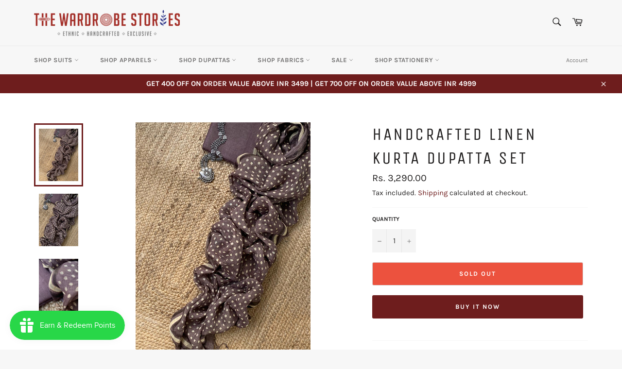

--- FILE ---
content_type: text/html; charset=utf-8
request_url: https://thewardrobestories.com/products/handcrafted-linen-kurta-dupatta-set-50
body_size: 24190
content:
<!doctype html>
<html class="no-js" lang="en">
<head>

  <meta charset="utf-8">
  <meta http-equiv="X-UA-Compatible" content="IE=edge,chrome=1">
  <meta name="viewport" content="width=device-width,initial-scale=1">
  <meta name="theme-color" content="#f7f7f7">
  <meta name="facebook-domain-verification" content="mi8h084cbqcy5shv6crlq4mf8ufuhq" />

  
    <link rel="shortcut icon" href="//thewardrobestories.com/cdn/shop/files/favicon-16x16_32x32.png?v=1617607493" type="image/png">
  

  <link rel="canonical" href="https://thewardrobestories.com/products/handcrafted-linen-kurta-dupatta-set-50">
  <title>
  Handcrafted Linen Kurta Dupatta Set &ndash; TheWardrobeStories
  </title>

  
    <meta name="description" content="Pick a wardrobe story crafted with love for comfort and style in finest linen fabrics. This linen kurta with hand block dupatta is bold and stunning style statement. Please note the kurta colour is towards earthy hues. The kurta width is 56 inch, much bigger than standard fabric width of 44 inch About the fabric The fa">
  

  <!-- /snippets/social-meta-tags.liquid -->




<meta property="og:site_name" content="TheWardrobeStories">
<meta property="og:url" content="https://thewardrobestories.com/products/handcrafted-linen-kurta-dupatta-set-50">
<meta property="og:title" content="Handcrafted Linen Kurta Dupatta Set">
<meta property="og:type" content="product">
<meta property="og:description" content="Pick a wardrobe story crafted with love for comfort and style in finest linen fabrics. This linen kurta with hand block dupatta is bold and stunning style statement. Please note the kurta colour is towards earthy hues. The kurta width is 56 inch, much bigger than standard fabric width of 44 inch About the fabric The fa">

  <meta property="og:price:amount" content="3,290.00">
  <meta property="og:price:currency" content="INR">

<meta property="og:image" content="http://thewardrobestories.com/cdn/shop/products/image_426e42fa-2cf1-468a-9934-e985c3080159_1200x1200.jpg?v=1652805537"><meta property="og:image" content="http://thewardrobestories.com/cdn/shop/products/image_b05ee406-cdb0-41bd-a722-9f161c0e8b78_1200x1200.heic?v=1652805537"><meta property="og:image" content="http://thewardrobestories.com/cdn/shop/products/image_fdca998c-a52d-4d00-9743-85238acc4630_1200x1200.heic?v=1652805537">
<meta property="og:image:secure_url" content="https://thewardrobestories.com/cdn/shop/products/image_426e42fa-2cf1-468a-9934-e985c3080159_1200x1200.jpg?v=1652805537"><meta property="og:image:secure_url" content="https://thewardrobestories.com/cdn/shop/products/image_b05ee406-cdb0-41bd-a722-9f161c0e8b78_1200x1200.heic?v=1652805537"><meta property="og:image:secure_url" content="https://thewardrobestories.com/cdn/shop/products/image_fdca998c-a52d-4d00-9743-85238acc4630_1200x1200.heic?v=1652805537">


<meta name="twitter:card" content="summary_large_image">
<meta name="twitter:title" content="Handcrafted Linen Kurta Dupatta Set">
<meta name="twitter:description" content="Pick a wardrobe story crafted with love for comfort and style in finest linen fabrics. This linen kurta with hand block dupatta is bold and stunning style statement. Please note the kurta colour is towards earthy hues. The kurta width is 56 inch, much bigger than standard fabric width of 44 inch About the fabric The fa">


  <script>
    document.documentElement.className = document.documentElement.className.replace('no-js', 'js');
  </script>

  <link href="//thewardrobestories.com/cdn/shop/t/5/assets/theme.scss.css?v=50603715805157093241764527440" rel="stylesheet" type="text/css" media="all" />

  <script>
    window.theme = window.theme || {};

    theme.strings = {
      stockAvailable: "1 available",
      addToCart: "Add to Cart",
      soldOut: "Sold Out",
      unavailable: "Unavailable",
      noStockAvailable: "The item could not be added to your cart because there are not enough in stock.",
      willNotShipUntil: "Will not ship until [date]",
      willBeInStockAfter: "Will be in stock after [date]",
      totalCartDiscount: "You're saving [savings]",
      addressError: "Error looking up that address",
      addressNoResults: "No results for that address",
      addressQueryLimit: "You have exceeded the Google API usage limit. Consider upgrading to a \u003ca href=\"https:\/\/developers.google.com\/maps\/premium\/usage-limits\"\u003ePremium Plan\u003c\/a\u003e.",
      authError: "There was a problem authenticating your Google Maps API Key.",
      slideNumber: "Slide [slide_number], current"
    };
  </script>

  <script src="//thewardrobestories.com/cdn/shop/t/5/assets/lazysizes.min.js?v=56045284683979784691588433933" async="async"></script>

  

  <script src="//thewardrobestories.com/cdn/shop/t/5/assets/vendor.js?v=59352919779726365461588433935" defer="defer"></script>

  
    <script>
      window.theme = window.theme || {};
      theme.moneyFormat = "Rs. {{amount}}";
    </script>
  

  <script src="//thewardrobestories.com/cdn/shop/t/5/assets/theme.js?v=17829490311171280061588433933" defer="defer"></script>

  <script>window.performance && window.performance.mark && window.performance.mark('shopify.content_for_header.start');</script><meta name="google-site-verification" content="4-_OXRbGuYLQIf-6THjRmrSO1U-dBFMjCkx4eETiaBk">
<meta id="shopify-digital-wallet" name="shopify-digital-wallet" content="/28856221749/digital_wallets/dialog">
<meta id="in-context-paypal-metadata" data-shop-id="28856221749" data-venmo-supported="false" data-environment="production" data-locale="en_US" data-paypal-v4="true" data-currency="INR">
<link rel="alternate" type="application/json+oembed" href="https://thewardrobestories.com/products/handcrafted-linen-kurta-dupatta-set-50.oembed">
<script async="async" src="/checkouts/internal/preloads.js?locale=en-IN"></script>
<script id="shopify-features" type="application/json">{"accessToken":"1c21fdce58fa1ce8ebec123c8c1052e2","betas":["rich-media-storefront-analytics"],"domain":"thewardrobestories.com","predictiveSearch":true,"shopId":28856221749,"locale":"en"}</script>
<script>var Shopify = Shopify || {};
Shopify.shop = "tws-thewardrobestories.myshopify.com";
Shopify.locale = "en";
Shopify.currency = {"active":"INR","rate":"1.0"};
Shopify.country = "IN";
Shopify.theme = {"name":"Venture","id":81590681653,"schema_name":"Venture","schema_version":"11.0.18","theme_store_id":775,"role":"main"};
Shopify.theme.handle = "null";
Shopify.theme.style = {"id":null,"handle":null};
Shopify.cdnHost = "thewardrobestories.com/cdn";
Shopify.routes = Shopify.routes || {};
Shopify.routes.root = "/";</script>
<script type="module">!function(o){(o.Shopify=o.Shopify||{}).modules=!0}(window);</script>
<script>!function(o){function n(){var o=[];function n(){o.push(Array.prototype.slice.apply(arguments))}return n.q=o,n}var t=o.Shopify=o.Shopify||{};t.loadFeatures=n(),t.autoloadFeatures=n()}(window);</script>
<script id="shop-js-analytics" type="application/json">{"pageType":"product"}</script>
<script defer="defer" async type="module" src="//thewardrobestories.com/cdn/shopifycloud/shop-js/modules/v2/client.init-shop-cart-sync_BT-GjEfc.en.esm.js"></script>
<script defer="defer" async type="module" src="//thewardrobestories.com/cdn/shopifycloud/shop-js/modules/v2/chunk.common_D58fp_Oc.esm.js"></script>
<script defer="defer" async type="module" src="//thewardrobestories.com/cdn/shopifycloud/shop-js/modules/v2/chunk.modal_xMitdFEc.esm.js"></script>
<script type="module">
  await import("//thewardrobestories.com/cdn/shopifycloud/shop-js/modules/v2/client.init-shop-cart-sync_BT-GjEfc.en.esm.js");
await import("//thewardrobestories.com/cdn/shopifycloud/shop-js/modules/v2/chunk.common_D58fp_Oc.esm.js");
await import("//thewardrobestories.com/cdn/shopifycloud/shop-js/modules/v2/chunk.modal_xMitdFEc.esm.js");

  window.Shopify.SignInWithShop?.initShopCartSync?.({"fedCMEnabled":true,"windoidEnabled":true});

</script>
<script>(function() {
  var isLoaded = false;
  function asyncLoad() {
    if (isLoaded) return;
    isLoaded = true;
    var urls = ["https:\/\/api.interakt.ai\/v1\/app\/shopify\/widget\/?org_id=5fa7457b-f667-4ccb-82d1-26522bfcf81b\u0026widget-token=ZMsrdu78wLrFlxkguRQKY4x43MqQTOrP\u0026shop=tws-thewardrobestories.myshopify.com"];
    for (var i = 0; i < urls.length; i++) {
      var s = document.createElement('script');
      s.type = 'text/javascript';
      s.async = true;
      s.src = urls[i];
      var x = document.getElementsByTagName('script')[0];
      x.parentNode.insertBefore(s, x);
    }
  };
  if(window.attachEvent) {
    window.attachEvent('onload', asyncLoad);
  } else {
    window.addEventListener('load', asyncLoad, false);
  }
})();</script>
<script id="__st">var __st={"a":28856221749,"offset":-18000,"reqid":"e1fa49f0-e77d-4adb-963e-dbaa5422e9da-1769451901","pageurl":"thewardrobestories.com\/products\/handcrafted-linen-kurta-dupatta-set-50","u":"5fff534bc5cd","p":"product","rtyp":"product","rid":6900174585909};</script>
<script>window.ShopifyPaypalV4VisibilityTracking = true;</script>
<script id="captcha-bootstrap">!function(){'use strict';const t='contact',e='account',n='new_comment',o=[[t,t],['blogs',n],['comments',n],[t,'customer']],c=[[e,'customer_login'],[e,'guest_login'],[e,'recover_customer_password'],[e,'create_customer']],r=t=>t.map((([t,e])=>`form[action*='/${t}']:not([data-nocaptcha='true']) input[name='form_type'][value='${e}']`)).join(','),a=t=>()=>t?[...document.querySelectorAll(t)].map((t=>t.form)):[];function s(){const t=[...o],e=r(t);return a(e)}const i='password',u='form_key',d=['recaptcha-v3-token','g-recaptcha-response','h-captcha-response',i],f=()=>{try{return window.sessionStorage}catch{return}},m='__shopify_v',_=t=>t.elements[u];function p(t,e,n=!1){try{const o=window.sessionStorage,c=JSON.parse(o.getItem(e)),{data:r}=function(t){const{data:e,action:n}=t;return t[m]||n?{data:e,action:n}:{data:t,action:n}}(c);for(const[e,n]of Object.entries(r))t.elements[e]&&(t.elements[e].value=n);n&&o.removeItem(e)}catch(o){console.error('form repopulation failed',{error:o})}}const l='form_type',E='cptcha';function T(t){t.dataset[E]=!0}const w=window,h=w.document,L='Shopify',v='ce_forms',y='captcha';let A=!1;((t,e)=>{const n=(g='f06e6c50-85a8-45c8-87d0-21a2b65856fe',I='https://cdn.shopify.com/shopifycloud/storefront-forms-hcaptcha/ce_storefront_forms_captcha_hcaptcha.v1.5.2.iife.js',D={infoText:'Protected by hCaptcha',privacyText:'Privacy',termsText:'Terms'},(t,e,n)=>{const o=w[L][v],c=o.bindForm;if(c)return c(t,g,e,D).then(n);var r;o.q.push([[t,g,e,D],n]),r=I,A||(h.body.append(Object.assign(h.createElement('script'),{id:'captcha-provider',async:!0,src:r})),A=!0)});var g,I,D;w[L]=w[L]||{},w[L][v]=w[L][v]||{},w[L][v].q=[],w[L][y]=w[L][y]||{},w[L][y].protect=function(t,e){n(t,void 0,e),T(t)},Object.freeze(w[L][y]),function(t,e,n,w,h,L){const[v,y,A,g]=function(t,e,n){const i=e?o:[],u=t?c:[],d=[...i,...u],f=r(d),m=r(i),_=r(d.filter((([t,e])=>n.includes(e))));return[a(f),a(m),a(_),s()]}(w,h,L),I=t=>{const e=t.target;return e instanceof HTMLFormElement?e:e&&e.form},D=t=>v().includes(t);t.addEventListener('submit',(t=>{const e=I(t);if(!e)return;const n=D(e)&&!e.dataset.hcaptchaBound&&!e.dataset.recaptchaBound,o=_(e),c=g().includes(e)&&(!o||!o.value);(n||c)&&t.preventDefault(),c&&!n&&(function(t){try{if(!f())return;!function(t){const e=f();if(!e)return;const n=_(t);if(!n)return;const o=n.value;o&&e.removeItem(o)}(t);const e=Array.from(Array(32),(()=>Math.random().toString(36)[2])).join('');!function(t,e){_(t)||t.append(Object.assign(document.createElement('input'),{type:'hidden',name:u})),t.elements[u].value=e}(t,e),function(t,e){const n=f();if(!n)return;const o=[...t.querySelectorAll(`input[type='${i}']`)].map((({name:t})=>t)),c=[...d,...o],r={};for(const[a,s]of new FormData(t).entries())c.includes(a)||(r[a]=s);n.setItem(e,JSON.stringify({[m]:1,action:t.action,data:r}))}(t,e)}catch(e){console.error('failed to persist form',e)}}(e),e.submit())}));const S=(t,e)=>{t&&!t.dataset[E]&&(n(t,e.some((e=>e===t))),T(t))};for(const o of['focusin','change'])t.addEventListener(o,(t=>{const e=I(t);D(e)&&S(e,y())}));const B=e.get('form_key'),M=e.get(l),P=B&&M;t.addEventListener('DOMContentLoaded',(()=>{const t=y();if(P)for(const e of t)e.elements[l].value===M&&p(e,B);[...new Set([...A(),...v().filter((t=>'true'===t.dataset.shopifyCaptcha))])].forEach((e=>S(e,t)))}))}(h,new URLSearchParams(w.location.search),n,t,e,['guest_login'])})(!0,!0)}();</script>
<script integrity="sha256-4kQ18oKyAcykRKYeNunJcIwy7WH5gtpwJnB7kiuLZ1E=" data-source-attribution="shopify.loadfeatures" defer="defer" src="//thewardrobestories.com/cdn/shopifycloud/storefront/assets/storefront/load_feature-a0a9edcb.js" crossorigin="anonymous"></script>
<script data-source-attribution="shopify.dynamic_checkout.dynamic.init">var Shopify=Shopify||{};Shopify.PaymentButton=Shopify.PaymentButton||{isStorefrontPortableWallets:!0,init:function(){window.Shopify.PaymentButton.init=function(){};var t=document.createElement("script");t.src="https://thewardrobestories.com/cdn/shopifycloud/portable-wallets/latest/portable-wallets.en.js",t.type="module",document.head.appendChild(t)}};
</script>
<script data-source-attribution="shopify.dynamic_checkout.buyer_consent">
  function portableWalletsHideBuyerConsent(e){var t=document.getElementById("shopify-buyer-consent"),n=document.getElementById("shopify-subscription-policy-button");t&&n&&(t.classList.add("hidden"),t.setAttribute("aria-hidden","true"),n.removeEventListener("click",e))}function portableWalletsShowBuyerConsent(e){var t=document.getElementById("shopify-buyer-consent"),n=document.getElementById("shopify-subscription-policy-button");t&&n&&(t.classList.remove("hidden"),t.removeAttribute("aria-hidden"),n.addEventListener("click",e))}window.Shopify?.PaymentButton&&(window.Shopify.PaymentButton.hideBuyerConsent=portableWalletsHideBuyerConsent,window.Shopify.PaymentButton.showBuyerConsent=portableWalletsShowBuyerConsent);
</script>
<script>
  function portableWalletsCleanup(e){e&&e.src&&console.error("Failed to load portable wallets script "+e.src);var t=document.querySelectorAll("shopify-accelerated-checkout .shopify-payment-button__skeleton, shopify-accelerated-checkout-cart .wallet-cart-button__skeleton"),e=document.getElementById("shopify-buyer-consent");for(let e=0;e<t.length;e++)t[e].remove();e&&e.remove()}function portableWalletsNotLoadedAsModule(e){e instanceof ErrorEvent&&"string"==typeof e.message&&e.message.includes("import.meta")&&"string"==typeof e.filename&&e.filename.includes("portable-wallets")&&(window.removeEventListener("error",portableWalletsNotLoadedAsModule),window.Shopify.PaymentButton.failedToLoad=e,"loading"===document.readyState?document.addEventListener("DOMContentLoaded",window.Shopify.PaymentButton.init):window.Shopify.PaymentButton.init())}window.addEventListener("error",portableWalletsNotLoadedAsModule);
</script>

<script type="module" src="https://thewardrobestories.com/cdn/shopifycloud/portable-wallets/latest/portable-wallets.en.js" onError="portableWalletsCleanup(this)" crossorigin="anonymous"></script>
<script nomodule>
  document.addEventListener("DOMContentLoaded", portableWalletsCleanup);
</script>

<link id="shopify-accelerated-checkout-styles" rel="stylesheet" media="screen" href="https://thewardrobestories.com/cdn/shopifycloud/portable-wallets/latest/accelerated-checkout-backwards-compat.css" crossorigin="anonymous">
<style id="shopify-accelerated-checkout-cart">
        #shopify-buyer-consent {
  margin-top: 1em;
  display: inline-block;
  width: 100%;
}

#shopify-buyer-consent.hidden {
  display: none;
}

#shopify-subscription-policy-button {
  background: none;
  border: none;
  padding: 0;
  text-decoration: underline;
  font-size: inherit;
  cursor: pointer;
}

#shopify-subscription-policy-button::before {
  box-shadow: none;
}

      </style>

<script>window.performance && window.performance.mark && window.performance.mark('shopify.content_for_header.end');</script>

  <script async src="https://www.googletagmanager.com/gtag/js?id=AW-11314064761"></script>
<script>
 window.dataLayer = window.dataLayer || [];
 function gtag(){dataLayer.push(arguments);}
 gtag('js', new Date());
 gtag('config', 'AW-11314064761');
</script>
<!-- BEGIN app block: shopify://apps/instafeed/blocks/head-block/c447db20-095d-4a10-9725-b5977662c9d5 --><link rel="preconnect" href="https://cdn.nfcube.com/">
<link rel="preconnect" href="https://scontent.cdninstagram.com/">


  <script>
    document.addEventListener('DOMContentLoaded', function () {
      let instafeedScript = document.createElement('script');

      
        instafeedScript.src = 'https://cdn.nfcube.com/instafeed-27358371e2df5e67e67edea89b212675.js';
      

      document.body.appendChild(instafeedScript);
    });
  </script>





<!-- END app block --><script src="https://cdn.shopify.com/extensions/019bfa34-cc2c-7b75-a416-7fdb53ece79b/smile-io-276/assets/smile-loader.js" type="text/javascript" defer="defer"></script>
<link href="https://monorail-edge.shopifysvc.com" rel="dns-prefetch">
<script>(function(){if ("sendBeacon" in navigator && "performance" in window) {try {var session_token_from_headers = performance.getEntriesByType('navigation')[0].serverTiming.find(x => x.name == '_s').description;} catch {var session_token_from_headers = undefined;}var session_cookie_matches = document.cookie.match(/_shopify_s=([^;]*)/);var session_token_from_cookie = session_cookie_matches && session_cookie_matches.length === 2 ? session_cookie_matches[1] : "";var session_token = session_token_from_headers || session_token_from_cookie || "";function handle_abandonment_event(e) {var entries = performance.getEntries().filter(function(entry) {return /monorail-edge.shopifysvc.com/.test(entry.name);});if (!window.abandonment_tracked && entries.length === 0) {window.abandonment_tracked = true;var currentMs = Date.now();var navigation_start = performance.timing.navigationStart;var payload = {shop_id: 28856221749,url: window.location.href,navigation_start,duration: currentMs - navigation_start,session_token,page_type: "product"};window.navigator.sendBeacon("https://monorail-edge.shopifysvc.com/v1/produce", JSON.stringify({schema_id: "online_store_buyer_site_abandonment/1.1",payload: payload,metadata: {event_created_at_ms: currentMs,event_sent_at_ms: currentMs}}));}}window.addEventListener('pagehide', handle_abandonment_event);}}());</script>
<script id="web-pixels-manager-setup">(function e(e,d,r,n,o){if(void 0===o&&(o={}),!Boolean(null===(a=null===(i=window.Shopify)||void 0===i?void 0:i.analytics)||void 0===a?void 0:a.replayQueue)){var i,a;window.Shopify=window.Shopify||{};var t=window.Shopify;t.analytics=t.analytics||{};var s=t.analytics;s.replayQueue=[],s.publish=function(e,d,r){return s.replayQueue.push([e,d,r]),!0};try{self.performance.mark("wpm:start")}catch(e){}var l=function(){var e={modern:/Edge?\/(1{2}[4-9]|1[2-9]\d|[2-9]\d{2}|\d{4,})\.\d+(\.\d+|)|Firefox\/(1{2}[4-9]|1[2-9]\d|[2-9]\d{2}|\d{4,})\.\d+(\.\d+|)|Chrom(ium|e)\/(9{2}|\d{3,})\.\d+(\.\d+|)|(Maci|X1{2}).+ Version\/(15\.\d+|(1[6-9]|[2-9]\d|\d{3,})\.\d+)([,.]\d+|)( \(\w+\)|)( Mobile\/\w+|) Safari\/|Chrome.+OPR\/(9{2}|\d{3,})\.\d+\.\d+|(CPU[ +]OS|iPhone[ +]OS|CPU[ +]iPhone|CPU IPhone OS|CPU iPad OS)[ +]+(15[._]\d+|(1[6-9]|[2-9]\d|\d{3,})[._]\d+)([._]\d+|)|Android:?[ /-](13[3-9]|1[4-9]\d|[2-9]\d{2}|\d{4,})(\.\d+|)(\.\d+|)|Android.+Firefox\/(13[5-9]|1[4-9]\d|[2-9]\d{2}|\d{4,})\.\d+(\.\d+|)|Android.+Chrom(ium|e)\/(13[3-9]|1[4-9]\d|[2-9]\d{2}|\d{4,})\.\d+(\.\d+|)|SamsungBrowser\/([2-9]\d|\d{3,})\.\d+/,legacy:/Edge?\/(1[6-9]|[2-9]\d|\d{3,})\.\d+(\.\d+|)|Firefox\/(5[4-9]|[6-9]\d|\d{3,})\.\d+(\.\d+|)|Chrom(ium|e)\/(5[1-9]|[6-9]\d|\d{3,})\.\d+(\.\d+|)([\d.]+$|.*Safari\/(?![\d.]+ Edge\/[\d.]+$))|(Maci|X1{2}).+ Version\/(10\.\d+|(1[1-9]|[2-9]\d|\d{3,})\.\d+)([,.]\d+|)( \(\w+\)|)( Mobile\/\w+|) Safari\/|Chrome.+OPR\/(3[89]|[4-9]\d|\d{3,})\.\d+\.\d+|(CPU[ +]OS|iPhone[ +]OS|CPU[ +]iPhone|CPU IPhone OS|CPU iPad OS)[ +]+(10[._]\d+|(1[1-9]|[2-9]\d|\d{3,})[._]\d+)([._]\d+|)|Android:?[ /-](13[3-9]|1[4-9]\d|[2-9]\d{2}|\d{4,})(\.\d+|)(\.\d+|)|Mobile Safari.+OPR\/([89]\d|\d{3,})\.\d+\.\d+|Android.+Firefox\/(13[5-9]|1[4-9]\d|[2-9]\d{2}|\d{4,})\.\d+(\.\d+|)|Android.+Chrom(ium|e)\/(13[3-9]|1[4-9]\d|[2-9]\d{2}|\d{4,})\.\d+(\.\d+|)|Android.+(UC? ?Browser|UCWEB|U3)[ /]?(15\.([5-9]|\d{2,})|(1[6-9]|[2-9]\d|\d{3,})\.\d+)\.\d+|SamsungBrowser\/(5\.\d+|([6-9]|\d{2,})\.\d+)|Android.+MQ{2}Browser\/(14(\.(9|\d{2,})|)|(1[5-9]|[2-9]\d|\d{3,})(\.\d+|))(\.\d+|)|K[Aa][Ii]OS\/(3\.\d+|([4-9]|\d{2,})\.\d+)(\.\d+|)/},d=e.modern,r=e.legacy,n=navigator.userAgent;return n.match(d)?"modern":n.match(r)?"legacy":"unknown"}(),u="modern"===l?"modern":"legacy",c=(null!=n?n:{modern:"",legacy:""})[u],f=function(e){return[e.baseUrl,"/wpm","/b",e.hashVersion,"modern"===e.buildTarget?"m":"l",".js"].join("")}({baseUrl:d,hashVersion:r,buildTarget:u}),m=function(e){var d=e.version,r=e.bundleTarget,n=e.surface,o=e.pageUrl,i=e.monorailEndpoint;return{emit:function(e){var a=e.status,t=e.errorMsg,s=(new Date).getTime(),l=JSON.stringify({metadata:{event_sent_at_ms:s},events:[{schema_id:"web_pixels_manager_load/3.1",payload:{version:d,bundle_target:r,page_url:o,status:a,surface:n,error_msg:t},metadata:{event_created_at_ms:s}}]});if(!i)return console&&console.warn&&console.warn("[Web Pixels Manager] No Monorail endpoint provided, skipping logging."),!1;try{return self.navigator.sendBeacon.bind(self.navigator)(i,l)}catch(e){}var u=new XMLHttpRequest;try{return u.open("POST",i,!0),u.setRequestHeader("Content-Type","text/plain"),u.send(l),!0}catch(e){return console&&console.warn&&console.warn("[Web Pixels Manager] Got an unhandled error while logging to Monorail."),!1}}}}({version:r,bundleTarget:l,surface:e.surface,pageUrl:self.location.href,monorailEndpoint:e.monorailEndpoint});try{o.browserTarget=l,function(e){var d=e.src,r=e.async,n=void 0===r||r,o=e.onload,i=e.onerror,a=e.sri,t=e.scriptDataAttributes,s=void 0===t?{}:t,l=document.createElement("script"),u=document.querySelector("head"),c=document.querySelector("body");if(l.async=n,l.src=d,a&&(l.integrity=a,l.crossOrigin="anonymous"),s)for(var f in s)if(Object.prototype.hasOwnProperty.call(s,f))try{l.dataset[f]=s[f]}catch(e){}if(o&&l.addEventListener("load",o),i&&l.addEventListener("error",i),u)u.appendChild(l);else{if(!c)throw new Error("Did not find a head or body element to append the script");c.appendChild(l)}}({src:f,async:!0,onload:function(){if(!function(){var e,d;return Boolean(null===(d=null===(e=window.Shopify)||void 0===e?void 0:e.analytics)||void 0===d?void 0:d.initialized)}()){var d=window.webPixelsManager.init(e)||void 0;if(d){var r=window.Shopify.analytics;r.replayQueue.forEach((function(e){var r=e[0],n=e[1],o=e[2];d.publishCustomEvent(r,n,o)})),r.replayQueue=[],r.publish=d.publishCustomEvent,r.visitor=d.visitor,r.initialized=!0}}},onerror:function(){return m.emit({status:"failed",errorMsg:"".concat(f," has failed to load")})},sri:function(e){var d=/^sha384-[A-Za-z0-9+/=]+$/;return"string"==typeof e&&d.test(e)}(c)?c:"",scriptDataAttributes:o}),m.emit({status:"loading"})}catch(e){m.emit({status:"failed",errorMsg:(null==e?void 0:e.message)||"Unknown error"})}}})({shopId: 28856221749,storefrontBaseUrl: "https://thewardrobestories.com",extensionsBaseUrl: "https://extensions.shopifycdn.com/cdn/shopifycloud/web-pixels-manager",monorailEndpoint: "https://monorail-edge.shopifysvc.com/unstable/produce_batch",surface: "storefront-renderer",enabledBetaFlags: ["2dca8a86"],webPixelsConfigList: [{"id":"1344995381","configuration":"{\"pixel_id\":\"1048174443814618\",\"pixel_type\":\"facebook_pixel\"}","eventPayloadVersion":"v1","runtimeContext":"OPEN","scriptVersion":"ca16bc87fe92b6042fbaa3acc2fbdaa6","type":"APP","apiClientId":2329312,"privacyPurposes":["ANALYTICS","MARKETING","SALE_OF_DATA"],"dataSharingAdjustments":{"protectedCustomerApprovalScopes":["read_customer_address","read_customer_email","read_customer_name","read_customer_personal_data","read_customer_phone"]}},{"id":"547225653","configuration":"{\"config\":\"{\\\"pixel_id\\\":\\\"GT-MB8JMRK\\\",\\\"target_country\\\":\\\"IN\\\",\\\"gtag_events\\\":[{\\\"type\\\":\\\"purchase\\\",\\\"action_label\\\":\\\"MC-1PYXXNBHGY\\\"},{\\\"type\\\":\\\"page_view\\\",\\\"action_label\\\":\\\"MC-1PYXXNBHGY\\\"},{\\\"type\\\":\\\"view_item\\\",\\\"action_label\\\":\\\"MC-1PYXXNBHGY\\\"}],\\\"enable_monitoring_mode\\\":false}\"}","eventPayloadVersion":"v1","runtimeContext":"OPEN","scriptVersion":"b2a88bafab3e21179ed38636efcd8a93","type":"APP","apiClientId":1780363,"privacyPurposes":[],"dataSharingAdjustments":{"protectedCustomerApprovalScopes":["read_customer_address","read_customer_email","read_customer_name","read_customer_personal_data","read_customer_phone"]}},{"id":"91160629","eventPayloadVersion":"v1","runtimeContext":"LAX","scriptVersion":"1","type":"CUSTOM","privacyPurposes":["ANALYTICS"],"name":"Google Analytics tag (migrated)"},{"id":"shopify-app-pixel","configuration":"{}","eventPayloadVersion":"v1","runtimeContext":"STRICT","scriptVersion":"0450","apiClientId":"shopify-pixel","type":"APP","privacyPurposes":["ANALYTICS","MARKETING"]},{"id":"shopify-custom-pixel","eventPayloadVersion":"v1","runtimeContext":"LAX","scriptVersion":"0450","apiClientId":"shopify-pixel","type":"CUSTOM","privacyPurposes":["ANALYTICS","MARKETING"]}],isMerchantRequest: false,initData: {"shop":{"name":"TheWardrobeStories","paymentSettings":{"currencyCode":"INR"},"myshopifyDomain":"tws-thewardrobestories.myshopify.com","countryCode":"IN","storefrontUrl":"https:\/\/thewardrobestories.com"},"customer":null,"cart":null,"checkout":null,"productVariants":[{"price":{"amount":3290.0,"currencyCode":"INR"},"product":{"title":"Handcrafted Linen Kurta Dupatta Set","vendor":"TheWardrobeStories","id":"6900174585909","untranslatedTitle":"Handcrafted Linen Kurta Dupatta Set","url":"\/products\/handcrafted-linen-kurta-dupatta-set-50","type":""},"id":"41020863643701","image":{"src":"\/\/thewardrobestories.com\/cdn\/shop\/products\/image_426e42fa-2cf1-468a-9934-e985c3080159.jpg?v=1652805537"},"sku":"KD_LINEN_10_19052022","title":"Default Title","untranslatedTitle":"Default Title"}],"purchasingCompany":null},},"https://thewardrobestories.com/cdn","fcfee988w5aeb613cpc8e4bc33m6693e112",{"modern":"","legacy":""},{"shopId":"28856221749","storefrontBaseUrl":"https:\/\/thewardrobestories.com","extensionBaseUrl":"https:\/\/extensions.shopifycdn.com\/cdn\/shopifycloud\/web-pixels-manager","surface":"storefront-renderer","enabledBetaFlags":"[\"2dca8a86\"]","isMerchantRequest":"false","hashVersion":"fcfee988w5aeb613cpc8e4bc33m6693e112","publish":"custom","events":"[[\"page_viewed\",{}],[\"product_viewed\",{\"productVariant\":{\"price\":{\"amount\":3290.0,\"currencyCode\":\"INR\"},\"product\":{\"title\":\"Handcrafted Linen Kurta Dupatta Set\",\"vendor\":\"TheWardrobeStories\",\"id\":\"6900174585909\",\"untranslatedTitle\":\"Handcrafted Linen Kurta Dupatta Set\",\"url\":\"\/products\/handcrafted-linen-kurta-dupatta-set-50\",\"type\":\"\"},\"id\":\"41020863643701\",\"image\":{\"src\":\"\/\/thewardrobestories.com\/cdn\/shop\/products\/image_426e42fa-2cf1-468a-9934-e985c3080159.jpg?v=1652805537\"},\"sku\":\"KD_LINEN_10_19052022\",\"title\":\"Default Title\",\"untranslatedTitle\":\"Default Title\"}}]]"});</script><script>
  window.ShopifyAnalytics = window.ShopifyAnalytics || {};
  window.ShopifyAnalytics.meta = window.ShopifyAnalytics.meta || {};
  window.ShopifyAnalytics.meta.currency = 'INR';
  var meta = {"product":{"id":6900174585909,"gid":"gid:\/\/shopify\/Product\/6900174585909","vendor":"TheWardrobeStories","type":"","handle":"handcrafted-linen-kurta-dupatta-set-50","variants":[{"id":41020863643701,"price":329000,"name":"Handcrafted Linen Kurta Dupatta Set","public_title":null,"sku":"KD_LINEN_10_19052022"}],"remote":false},"page":{"pageType":"product","resourceType":"product","resourceId":6900174585909,"requestId":"e1fa49f0-e77d-4adb-963e-dbaa5422e9da-1769451901"}};
  for (var attr in meta) {
    window.ShopifyAnalytics.meta[attr] = meta[attr];
  }
</script>
<script class="analytics">
  (function () {
    var customDocumentWrite = function(content) {
      var jquery = null;

      if (window.jQuery) {
        jquery = window.jQuery;
      } else if (window.Checkout && window.Checkout.$) {
        jquery = window.Checkout.$;
      }

      if (jquery) {
        jquery('body').append(content);
      }
    };

    var hasLoggedConversion = function(token) {
      if (token) {
        return document.cookie.indexOf('loggedConversion=' + token) !== -1;
      }
      return false;
    }

    var setCookieIfConversion = function(token) {
      if (token) {
        var twoMonthsFromNow = new Date(Date.now());
        twoMonthsFromNow.setMonth(twoMonthsFromNow.getMonth() + 2);

        document.cookie = 'loggedConversion=' + token + '; expires=' + twoMonthsFromNow;
      }
    }

    var trekkie = window.ShopifyAnalytics.lib = window.trekkie = window.trekkie || [];
    if (trekkie.integrations) {
      return;
    }
    trekkie.methods = [
      'identify',
      'page',
      'ready',
      'track',
      'trackForm',
      'trackLink'
    ];
    trekkie.factory = function(method) {
      return function() {
        var args = Array.prototype.slice.call(arguments);
        args.unshift(method);
        trekkie.push(args);
        return trekkie;
      };
    };
    for (var i = 0; i < trekkie.methods.length; i++) {
      var key = trekkie.methods[i];
      trekkie[key] = trekkie.factory(key);
    }
    trekkie.load = function(config) {
      trekkie.config = config || {};
      trekkie.config.initialDocumentCookie = document.cookie;
      var first = document.getElementsByTagName('script')[0];
      var script = document.createElement('script');
      script.type = 'text/javascript';
      script.onerror = function(e) {
        var scriptFallback = document.createElement('script');
        scriptFallback.type = 'text/javascript';
        scriptFallback.onerror = function(error) {
                var Monorail = {
      produce: function produce(monorailDomain, schemaId, payload) {
        var currentMs = new Date().getTime();
        var event = {
          schema_id: schemaId,
          payload: payload,
          metadata: {
            event_created_at_ms: currentMs,
            event_sent_at_ms: currentMs
          }
        };
        return Monorail.sendRequest("https://" + monorailDomain + "/v1/produce", JSON.stringify(event));
      },
      sendRequest: function sendRequest(endpointUrl, payload) {
        // Try the sendBeacon API
        if (window && window.navigator && typeof window.navigator.sendBeacon === 'function' && typeof window.Blob === 'function' && !Monorail.isIos12()) {
          var blobData = new window.Blob([payload], {
            type: 'text/plain'
          });

          if (window.navigator.sendBeacon(endpointUrl, blobData)) {
            return true;
          } // sendBeacon was not successful

        } // XHR beacon

        var xhr = new XMLHttpRequest();

        try {
          xhr.open('POST', endpointUrl);
          xhr.setRequestHeader('Content-Type', 'text/plain');
          xhr.send(payload);
        } catch (e) {
          console.log(e);
        }

        return false;
      },
      isIos12: function isIos12() {
        return window.navigator.userAgent.lastIndexOf('iPhone; CPU iPhone OS 12_') !== -1 || window.navigator.userAgent.lastIndexOf('iPad; CPU OS 12_') !== -1;
      }
    };
    Monorail.produce('monorail-edge.shopifysvc.com',
      'trekkie_storefront_load_errors/1.1',
      {shop_id: 28856221749,
      theme_id: 81590681653,
      app_name: "storefront",
      context_url: window.location.href,
      source_url: "//thewardrobestories.com/cdn/s/trekkie.storefront.a804e9514e4efded663580eddd6991fcc12b5451.min.js"});

        };
        scriptFallback.async = true;
        scriptFallback.src = '//thewardrobestories.com/cdn/s/trekkie.storefront.a804e9514e4efded663580eddd6991fcc12b5451.min.js';
        first.parentNode.insertBefore(scriptFallback, first);
      };
      script.async = true;
      script.src = '//thewardrobestories.com/cdn/s/trekkie.storefront.a804e9514e4efded663580eddd6991fcc12b5451.min.js';
      first.parentNode.insertBefore(script, first);
    };
    trekkie.load(
      {"Trekkie":{"appName":"storefront","development":false,"defaultAttributes":{"shopId":28856221749,"isMerchantRequest":null,"themeId":81590681653,"themeCityHash":"11067679937255668388","contentLanguage":"en","currency":"INR","eventMetadataId":"9b8347ff-831e-43b0-926d-2fbfaf649d16"},"isServerSideCookieWritingEnabled":true,"monorailRegion":"shop_domain","enabledBetaFlags":["65f19447"]},"Session Attribution":{},"S2S":{"facebookCapiEnabled":true,"source":"trekkie-storefront-renderer","apiClientId":580111}}
    );

    var loaded = false;
    trekkie.ready(function() {
      if (loaded) return;
      loaded = true;

      window.ShopifyAnalytics.lib = window.trekkie;

      var originalDocumentWrite = document.write;
      document.write = customDocumentWrite;
      try { window.ShopifyAnalytics.merchantGoogleAnalytics.call(this); } catch(error) {};
      document.write = originalDocumentWrite;

      window.ShopifyAnalytics.lib.page(null,{"pageType":"product","resourceType":"product","resourceId":6900174585909,"requestId":"e1fa49f0-e77d-4adb-963e-dbaa5422e9da-1769451901","shopifyEmitted":true});

      var match = window.location.pathname.match(/checkouts\/(.+)\/(thank_you|post_purchase)/)
      var token = match? match[1]: undefined;
      if (!hasLoggedConversion(token)) {
        setCookieIfConversion(token);
        window.ShopifyAnalytics.lib.track("Viewed Product",{"currency":"INR","variantId":41020863643701,"productId":6900174585909,"productGid":"gid:\/\/shopify\/Product\/6900174585909","name":"Handcrafted Linen Kurta Dupatta Set","price":"3290.00","sku":"KD_LINEN_10_19052022","brand":"TheWardrobeStories","variant":null,"category":"","nonInteraction":true,"remote":false},undefined,undefined,{"shopifyEmitted":true});
      window.ShopifyAnalytics.lib.track("monorail:\/\/trekkie_storefront_viewed_product\/1.1",{"currency":"INR","variantId":41020863643701,"productId":6900174585909,"productGid":"gid:\/\/shopify\/Product\/6900174585909","name":"Handcrafted Linen Kurta Dupatta Set","price":"3290.00","sku":"KD_LINEN_10_19052022","brand":"TheWardrobeStories","variant":null,"category":"","nonInteraction":true,"remote":false,"referer":"https:\/\/thewardrobestories.com\/products\/handcrafted-linen-kurta-dupatta-set-50"});
      }
    });


        var eventsListenerScript = document.createElement('script');
        eventsListenerScript.async = true;
        eventsListenerScript.src = "//thewardrobestories.com/cdn/shopifycloud/storefront/assets/shop_events_listener-3da45d37.js";
        document.getElementsByTagName('head')[0].appendChild(eventsListenerScript);

})();</script>
  <script>
  if (!window.ga || (window.ga && typeof window.ga !== 'function')) {
    window.ga = function ga() {
      (window.ga.q = window.ga.q || []).push(arguments);
      if (window.Shopify && window.Shopify.analytics && typeof window.Shopify.analytics.publish === 'function') {
        window.Shopify.analytics.publish("ga_stub_called", {}, {sendTo: "google_osp_migration"});
      }
      console.error("Shopify's Google Analytics stub called with:", Array.from(arguments), "\nSee https://help.shopify.com/manual/promoting-marketing/pixels/pixel-migration#google for more information.");
    };
    if (window.Shopify && window.Shopify.analytics && typeof window.Shopify.analytics.publish === 'function') {
      window.Shopify.analytics.publish("ga_stub_initialized", {}, {sendTo: "google_osp_migration"});
    }
  }
</script>
<script
  defer
  src="https://thewardrobestories.com/cdn/shopifycloud/perf-kit/shopify-perf-kit-3.0.4.min.js"
  data-application="storefront-renderer"
  data-shop-id="28856221749"
  data-render-region="gcp-us-east1"
  data-page-type="product"
  data-theme-instance-id="81590681653"
  data-theme-name="Venture"
  data-theme-version="11.0.18"
  data-monorail-region="shop_domain"
  data-resource-timing-sampling-rate="10"
  data-shs="true"
  data-shs-beacon="true"
  data-shs-export-with-fetch="true"
  data-shs-logs-sample-rate="1"
  data-shs-beacon-endpoint="https://thewardrobestories.com/api/collect"
></script>
</head>



<body class="template-product" >

  <a class="in-page-link visually-hidden skip-link" href="#MainContent">
    Skip to content
  </a>

  <div id="shopify-section-header" class="shopify-section"><style>
.site-header__logo img {
  max-width: 300px;
}
</style>

<div id="NavDrawer" class="drawer drawer--left">
  <div class="drawer__inner">
    <form action="/search" method="get" class="drawer__search" role="search">
      <input type="search" name="q" placeholder="Search" aria-label="Search" class="drawer__search-input">

      <button type="submit" class="text-link drawer__search-submit">
        <svg aria-hidden="true" focusable="false" role="presentation" class="icon icon-search" viewBox="0 0 32 32"><path fill="#444" d="M21.839 18.771a10.012 10.012 0 0 0 1.57-5.39c0-5.548-4.493-10.048-10.034-10.048-5.548 0-10.041 4.499-10.041 10.048s4.493 10.048 10.034 10.048c2.012 0 3.886-.594 5.456-1.61l.455-.317 7.165 7.165 2.223-2.263-7.158-7.165.33-.468zM18.995 7.767c1.498 1.498 2.322 3.49 2.322 5.608s-.825 4.11-2.322 5.608c-1.498 1.498-3.49 2.322-5.608 2.322s-4.11-.825-5.608-2.322c-1.498-1.498-2.322-3.49-2.322-5.608s.825-4.11 2.322-5.608c1.498-1.498 3.49-2.322 5.608-2.322s4.11.825 5.608 2.322z"/></svg>
        <span class="icon__fallback-text">Search</span>
      </button>
    </form>
    <ul class="drawer__nav">
      
        

        
          <li class="drawer__nav-item">
            <div class="drawer__nav-has-sublist">
              <a href="/"
                class="drawer__nav-link drawer__nav-link--top-level drawer__nav-link--split"
                id="DrawerLabel-shop-suits"
                
              >
                SHOP SUITS
              </a>
              <button type="button" aria-controls="DrawerLinklist-shop-suits" class="text-link drawer__nav-toggle-btn drawer__meganav-toggle" aria-label="SHOP SUITS Menu" aria-expanded="false">
                <span class="drawer__nav-toggle--open">
                  <svg aria-hidden="true" focusable="false" role="presentation" class="icon icon-plus" viewBox="0 0 22 21"><path d="M12 11.5h9.5v-2H12V0h-2v9.5H.5v2H10V21h2v-9.5z" fill="#000" fill-rule="evenodd"/></svg>
                </span>
                <span class="drawer__nav-toggle--close">
                  <svg aria-hidden="true" focusable="false" role="presentation" class="icon icon--wide icon-minus" viewBox="0 0 22 3"><path fill="#000" d="M21.5.5v2H.5v-2z" fill-rule="evenodd"/></svg>
                </span>
              </button>
            </div>

            <div class="meganav meganav--drawer" id="DrawerLinklist-shop-suits" aria-labelledby="DrawerLabel-shop-suits" role="navigation">
              <ul class="meganav__nav">
                <div class="grid grid--no-gutters meganav__scroller meganav__scroller--has-list">
  <div class="grid__item meganav__list">
    
      <li class="drawer__nav-item">
        
          <a href="/collections/in-stock" 
            class="drawer__nav-link meganav__link"
            
          >
            All Suits
          </a>
        
      </li>
    
      <li class="drawer__nav-item">
        
          <a href="/collections/ajrakh-allure" 
            class="drawer__nav-link meganav__link"
            
          >
            Ajrakh Allure
          </a>
        
      </li>
    
      <li class="drawer__nav-item">
        
          <a href="/collections/bagh" 
            class="drawer__nav-link meganav__link"
            
          >
            Bageecha
          </a>
        
      </li>
    
      <li class="drawer__nav-item">
        
          <a href="/collections/batik-tales" 
            class="drawer__nav-link meganav__link"
            
          >
            Batik Tales
          </a>
        
      </li>
    
      <li class="drawer__nav-item">
        
          <a href="/collections/bengal-jamdani" 
            class="drawer__nav-link meganav__link"
            
          >
            Bengal Jamdani
          </a>
        
      </li>
    
      <li class="drawer__nav-item">
        
          <a href="/collections/ikat" 
            class="drawer__nav-link meganav__link"
            
          >
            Ikat Tales
          </a>
        
      </li>
    
      <li class="drawer__nav-item">
        
          <a href="/collections/kota-cottons" 
            class="drawer__nav-link meganav__link"
            
          >
            Kota Cottons
          </a>
        
      </li>
    
      <li class="drawer__nav-item">
        
          <a href="/collections/kalamkari" 
            class="drawer__nav-link meganav__link"
            
          >
            Kalamkari
          </a>
        
      </li>
    
      <li class="drawer__nav-item">
        
          <a href="/collections/linen-love" 
            class="drawer__nav-link meganav__link"
            
          >
            Linen Love
          </a>
        
      </li>
    
      <li class="drawer__nav-item">
        
          <a href="/collections/majestic-maheshwari" 
            class="drawer__nav-link meganav__link"
            
          >
            Majestic Maheshwari 
          </a>
        
      </li>
    
      <li class="drawer__nav-item">
        
          <a href="/collections/azo-free-handblock-suits" 
            class="drawer__nav-link meganav__link"
            
          >
            Style Staple
          </a>
        
      </li>
    
      <li class="drawer__nav-item">
        
          <a href="/collections/taant" 
            class="drawer__nav-link meganav__link"
            
          >
            Taant
          </a>
        
      </li>
    
      <li class="drawer__nav-item">
        
          <a href="/collections/vaahini" 
            class="drawer__nav-link meganav__link"
            
          >
            Vaahini
          </a>
        
      </li>
    
      <li class="drawer__nav-item">
        
          <a href="/collections/sarees" 
            class="drawer__nav-link meganav__link"
            
          >
            Saree
          </a>
        
      </li>
    
  </div>
</div>

              </ul>
            </div>
          </li>
        
      
        

        
          <li class="drawer__nav-item">
            <div class="drawer__nav-has-sublist">
              <a href="/collections/apparels"
                class="drawer__nav-link drawer__nav-link--top-level drawer__nav-link--split"
                id="DrawerLabel-shop-apparels"
                
              >
                SHOP APPARELS
              </a>
              <button type="button" aria-controls="DrawerLinklist-shop-apparels" class="text-link drawer__nav-toggle-btn drawer__meganav-toggle" aria-label="SHOP APPARELS Menu" aria-expanded="false">
                <span class="drawer__nav-toggle--open">
                  <svg aria-hidden="true" focusable="false" role="presentation" class="icon icon-plus" viewBox="0 0 22 21"><path d="M12 11.5h9.5v-2H12V0h-2v9.5H.5v2H10V21h2v-9.5z" fill="#000" fill-rule="evenodd"/></svg>
                </span>
                <span class="drawer__nav-toggle--close">
                  <svg aria-hidden="true" focusable="false" role="presentation" class="icon icon--wide icon-minus" viewBox="0 0 22 3"><path fill="#000" d="M21.5.5v2H.5v-2z" fill-rule="evenodd"/></svg>
                </span>
              </button>
            </div>

            <div class="meganav meganav--drawer" id="DrawerLinklist-shop-apparels" aria-labelledby="DrawerLabel-shop-apparels" role="navigation">
              <ul class="meganav__nav">
                <div class="grid grid--no-gutters meganav__scroller meganav__scroller--has-list">
  <div class="grid__item meganav__list">
    
      <li class="drawer__nav-item">
        
          <a href="/collections/apparels" 
            class="drawer__nav-link meganav__link"
            
          >
            Shirts &amp; Kurtas
          </a>
        
      </li>
    
  </div>
</div>

              </ul>
            </div>
          </li>
        
      
        

        
          <li class="drawer__nav-item">
            <div class="drawer__nav-has-sublist">
              <a href="https://thewardrobestories.com/"
                class="drawer__nav-link drawer__nav-link--top-level drawer__nav-link--split"
                id="DrawerLabel-shop-dupattas"
                
              >
                SHOP DUPATTAS
              </a>
              <button type="button" aria-controls="DrawerLinklist-shop-dupattas" class="text-link drawer__nav-toggle-btn drawer__meganav-toggle" aria-label="SHOP DUPATTAS Menu" aria-expanded="false">
                <span class="drawer__nav-toggle--open">
                  <svg aria-hidden="true" focusable="false" role="presentation" class="icon icon-plus" viewBox="0 0 22 21"><path d="M12 11.5h9.5v-2H12V0h-2v9.5H.5v2H10V21h2v-9.5z" fill="#000" fill-rule="evenodd"/></svg>
                </span>
                <span class="drawer__nav-toggle--close">
                  <svg aria-hidden="true" focusable="false" role="presentation" class="icon icon--wide icon-minus" viewBox="0 0 22 3"><path fill="#000" d="M21.5.5v2H.5v-2z" fill-rule="evenodd"/></svg>
                </span>
              </button>
            </div>

            <div class="meganav meganav--drawer" id="DrawerLinklist-shop-dupattas" aria-labelledby="DrawerLabel-shop-dupattas" role="navigation">
              <ul class="meganav__nav">
                <div class="grid grid--no-gutters meganav__scroller meganav__scroller--has-list">
  <div class="grid__item meganav__list">
    
      <li class="drawer__nav-item">
        
          <a href="/collections/all-dupattas" 
            class="drawer__nav-link meganav__link"
            
          >
            Dupattas
          </a>
        
      </li>
    
      <li class="drawer__nav-item">
        
          <a href="/collections/ajrakh-dupattas" 
            class="drawer__nav-link meganav__link"
            
          >
            Ajrakh Dupattas
          </a>
        
      </li>
    
      <li class="drawer__nav-item">
        
          <a href="/collections/cotton-stoles" 
            class="drawer__nav-link meganav__link"
            
          >
            Stoles
          </a>
        
      </li>
    
  </div>
</div>

              </ul>
            </div>
          </li>
        
      
        

        
          <li class="drawer__nav-item">
            <div class="drawer__nav-has-sublist">
              <a href="/collections/kurta-bottom-sets"
                class="drawer__nav-link drawer__nav-link--top-level drawer__nav-link--split"
                id="DrawerLabel-shop-fabrics"
                
              >
                SHOP FABRICS
              </a>
              <button type="button" aria-controls="DrawerLinklist-shop-fabrics" class="text-link drawer__nav-toggle-btn drawer__meganav-toggle" aria-label="SHOP FABRICS Menu" aria-expanded="false">
                <span class="drawer__nav-toggle--open">
                  <svg aria-hidden="true" focusable="false" role="presentation" class="icon icon-plus" viewBox="0 0 22 21"><path d="M12 11.5h9.5v-2H12V0h-2v9.5H.5v2H10V21h2v-9.5z" fill="#000" fill-rule="evenodd"/></svg>
                </span>
                <span class="drawer__nav-toggle--close">
                  <svg aria-hidden="true" focusable="false" role="presentation" class="icon icon--wide icon-minus" viewBox="0 0 22 3"><path fill="#000" d="M21.5.5v2H.5v-2z" fill-rule="evenodd"/></svg>
                </span>
              </button>
            </div>

            <div class="meganav meganav--drawer" id="DrawerLinklist-shop-fabrics" aria-labelledby="DrawerLabel-shop-fabrics" role="navigation">
              <ul class="meganav__nav">
                <div class="grid grid--no-gutters meganav__scroller meganav__scroller--has-list">
  <div class="grid__item meganav__list">
    
      <li class="drawer__nav-item">
        
          <a href="/collections/kurta-bottom-sets" 
            class="drawer__nav-link meganav__link"
            
          >
            Handcrafted Fabrics
          </a>
        
      </li>
    
      <li class="drawer__nav-item">
        
          <a href="/collections/handwoven-fabrics" 
            class="drawer__nav-link meganav__link"
            
          >
            Kotpad
          </a>
        
      </li>
    
      <li class="drawer__nav-item">
        
          <a href="/collections/handcrafted-kalamkari-fabrics" 
            class="drawer__nav-link meganav__link"
            
          >
            Kalamkari 
          </a>
        
      </li>
    
  </div>
</div>

              </ul>
            </div>
          </li>
        
      
        

        
          <li class="drawer__nav-item">
            <div class="drawer__nav-has-sublist">
              <a href="/"
                class="drawer__nav-link drawer__nav-link--top-level drawer__nav-link--split"
                id="DrawerLabel-sale"
                
              >
                SALE
              </a>
              <button type="button" aria-controls="DrawerLinklist-sale" class="text-link drawer__nav-toggle-btn drawer__meganav-toggle" aria-label="SALE Menu" aria-expanded="false">
                <span class="drawer__nav-toggle--open">
                  <svg aria-hidden="true" focusable="false" role="presentation" class="icon icon-plus" viewBox="0 0 22 21"><path d="M12 11.5h9.5v-2H12V0h-2v9.5H.5v2H10V21h2v-9.5z" fill="#000" fill-rule="evenodd"/></svg>
                </span>
                <span class="drawer__nav-toggle--close">
                  <svg aria-hidden="true" focusable="false" role="presentation" class="icon icon--wide icon-minus" viewBox="0 0 22 3"><path fill="#000" d="M21.5.5v2H.5v-2z" fill-rule="evenodd"/></svg>
                </span>
              </button>
            </div>

            <div class="meganav meganav--drawer" id="DrawerLinklist-sale" aria-labelledby="DrawerLabel-sale" role="navigation">
              <ul class="meganav__nav">
                <div class="grid grid--no-gutters meganav__scroller meganav__scroller--has-list">
  <div class="grid__item meganav__list">
    
      <li class="drawer__nav-item">
        
          <a href="/collections/buy-1-get-1" 
            class="drawer__nav-link meganav__link"
            
          >
            Buy 1 Get 2nd at 70% off
          </a>
        
      </li>
    
  </div>
</div>

              </ul>
            </div>
          </li>
        
      
        

        
          <li class="drawer__nav-item">
            <div class="drawer__nav-has-sublist">
              <a href="/"
                class="drawer__nav-link drawer__nav-link--top-level drawer__nav-link--split"
                id="DrawerLabel-shop-stationery"
                
              >
                SHOP STATIONERY
              </a>
              <button type="button" aria-controls="DrawerLinklist-shop-stationery" class="text-link drawer__nav-toggle-btn drawer__meganav-toggle" aria-label="SHOP STATIONERY Menu" aria-expanded="false">
                <span class="drawer__nav-toggle--open">
                  <svg aria-hidden="true" focusable="false" role="presentation" class="icon icon-plus" viewBox="0 0 22 21"><path d="M12 11.5h9.5v-2H12V0h-2v9.5H.5v2H10V21h2v-9.5z" fill="#000" fill-rule="evenodd"/></svg>
                </span>
                <span class="drawer__nav-toggle--close">
                  <svg aria-hidden="true" focusable="false" role="presentation" class="icon icon--wide icon-minus" viewBox="0 0 22 3"><path fill="#000" d="M21.5.5v2H.5v-2z" fill-rule="evenodd"/></svg>
                </span>
              </button>
            </div>

            <div class="meganav meganav--drawer" id="DrawerLinklist-shop-stationery" aria-labelledby="DrawerLabel-shop-stationery" role="navigation">
              <ul class="meganav__nav">
                <div class="grid grid--no-gutters meganav__scroller meganav__scroller--has-list">
  <div class="grid__item meganav__list">
    
      <li class="drawer__nav-item">
        
          <a href="/collections/handmade-diaries" 
            class="drawer__nav-link meganav__link"
            
          >
            Handmade Diaries
          </a>
        
      </li>
    
  </div>
</div>

              </ul>
            </div>
          </li>
        
      

      
        
          <li class="drawer__nav-item">
            <a href="https://shopify.com/28856221749/account?locale=en&region_country=IN" class="drawer__nav-link drawer__nav-link--top-level">
              Account
            </a>
          </li>
        
      
    </ul>
  </div>
</div>

<header class="site-header page-element is-moved-by-drawer" role="banner" data-section-id="header" data-section-type="header">
  <div class="site-header__upper page-width">
    <div class="grid grid--table">
      <div class="grid__item small--one-quarter medium-up--hide">
        <button type="button" class="text-link site-header__link js-drawer-open-left">
          <span class="site-header__menu-toggle--open">
            <svg aria-hidden="true" focusable="false" role="presentation" class="icon icon-hamburger" viewBox="0 0 32 32"><path fill="#444" d="M4.889 14.958h22.222v2.222H4.889v-2.222zM4.889 8.292h22.222v2.222H4.889V8.292zM4.889 21.625h22.222v2.222H4.889v-2.222z"/></svg>
          </span>
          <span class="site-header__menu-toggle--close">
            <svg aria-hidden="true" focusable="false" role="presentation" class="icon icon-close" viewBox="0 0 32 32"><path fill="#444" d="M25.313 8.55l-1.862-1.862-7.45 7.45-7.45-7.45L6.689 8.55l7.45 7.45-7.45 7.45 1.862 1.862 7.45-7.45 7.45 7.45 1.862-1.862-7.45-7.45z"/></svg>
          </span>
          <span class="icon__fallback-text">Site navigation</span>
        </button>
      </div>
      <div class="grid__item small--one-half medium-up--two-thirds small--text-center">
        
          <div class="site-header__logo h1" itemscope itemtype="http://schema.org/Organization">
        
          
            
            <a href="/" itemprop="url" class="site-header__logo-link">
              <img src="//thewardrobestories.com/cdn/shop/files/final-TWS-logo-01042020_300x.png?v=1617371692"
                   srcset="//thewardrobestories.com/cdn/shop/files/final-TWS-logo-01042020_300x.png?v=1617371692 1x, //thewardrobestories.com/cdn/shop/files/final-TWS-logo-01042020_300x@2x.png?v=1617371692 2x"
                   alt="TheWardrobeStories"
                   itemprop="logo">
            </a>
          
        
          </div>
        
      </div>

      <div class="grid__item small--one-quarter medium-up--one-third text-right">
        <div id="SiteNavSearchCart" class="site-header__search-cart-wrapper">
          <form action="/search" method="get" class="site-header__search small--hide" role="search">
            
              <label for="SiteNavSearch" class="visually-hidden">Search</label>
              <input type="search" name="q" id="SiteNavSearch" placeholder="Search" aria-label="Search" class="site-header__search-input">

            <button type="submit" class="text-link site-header__link site-header__search-submit">
              <svg aria-hidden="true" focusable="false" role="presentation" class="icon icon-search" viewBox="0 0 32 32"><path fill="#444" d="M21.839 18.771a10.012 10.012 0 0 0 1.57-5.39c0-5.548-4.493-10.048-10.034-10.048-5.548 0-10.041 4.499-10.041 10.048s4.493 10.048 10.034 10.048c2.012 0 3.886-.594 5.456-1.61l.455-.317 7.165 7.165 2.223-2.263-7.158-7.165.33-.468zM18.995 7.767c1.498 1.498 2.322 3.49 2.322 5.608s-.825 4.11-2.322 5.608c-1.498 1.498-3.49 2.322-5.608 2.322s-4.11-.825-5.608-2.322c-1.498-1.498-2.322-3.49-2.322-5.608s.825-4.11 2.322-5.608c1.498-1.498 3.49-2.322 5.608-2.322s4.11.825 5.608 2.322z"/></svg>
              <span class="icon__fallback-text">Search</span>
            </button>
          </form>

          <a href="/cart" class="site-header__link site-header__cart">
            <svg aria-hidden="true" focusable="false" role="presentation" class="icon icon-cart" viewBox="0 0 31 32"><path d="M14.568 25.629c-1.222 0-2.111.889-2.111 2.111 0 1.111 1 2.111 2.111 2.111 1.222 0 2.111-.889 2.111-2.111s-.889-2.111-2.111-2.111zm10.22 0c-1.222 0-2.111.889-2.111 2.111 0 1.111 1 2.111 2.111 2.111 1.222 0 2.111-.889 2.111-2.111s-.889-2.111-2.111-2.111zm2.555-3.777H12.457L7.347 7.078c-.222-.333-.555-.667-1-.667H1.792c-.667 0-1.111.444-1.111 1s.444 1 1.111 1h3.777l5.11 14.885c.111.444.555.666 1 .666h15.663c.555 0 1.111-.444 1.111-1 0-.666-.555-1.111-1.111-1.111zm2.333-11.442l-18.44-1.555h-.111c-.555 0-.777.333-.667.889l3.222 9.22c.222.555.889 1 1.444 1h13.441c.555 0 1.111-.444 1.222-1l.778-7.443c.111-.555-.333-1.111-.889-1.111zm-2 7.443H15.568l-2.333-6.776 15.108 1.222-.666 5.554z"/></svg>
            <span class="icon__fallback-text">Cart</span>
            <span class="site-header__cart-indicator hide"></span>
          </a>
        </div>
      </div>
    </div>
  </div>

  <div id="StickNavWrapper">
    <div id="StickyBar" class="sticky">
      <nav class="nav-bar small--hide" role="navigation" id="StickyNav">
        <div class="page-width">
          <div class="grid grid--table">
            <div class="grid__item four-fifths" id="SiteNavParent">
              <button type="button" class="hide text-link site-nav__link site-nav__link--compressed js-drawer-open-left" id="SiteNavCompressed">
                <svg aria-hidden="true" focusable="false" role="presentation" class="icon icon-hamburger" viewBox="0 0 32 32"><path fill="#444" d="M4.889 14.958h22.222v2.222H4.889v-2.222zM4.889 8.292h22.222v2.222H4.889V8.292zM4.889 21.625h22.222v2.222H4.889v-2.222z"/></svg>
                <span class="site-nav__link-menu-label">Menu</span>
                <span class="icon__fallback-text">Site navigation</span>
              </button>
              <ul class="site-nav list--inline" id="SiteNav">
                
                  

                  
                  
                  
                  

                  

                  
                  

                  
                    <li class="site-nav__item" aria-haspopup="true">
                      <a href="/" class="site-nav__link site-nav__link-toggle" id="SiteNavLabel-shop-suits" aria-controls="SiteNavLinklist-shop-suits" aria-expanded="false">
                        SHOP SUITS
                        <svg aria-hidden="true" focusable="false" role="presentation" class="icon icon-arrow-down" viewBox="0 0 32 32"><path fill="#444" d="M26.984 8.5l1.516 1.617L16 23.5 3.5 10.117 5.008 8.5 16 20.258z"/></svg>
                      </a>

                      <div class="site-nav__dropdown meganav site-nav__dropdown--second-level" id="SiteNavLinklist-shop-suits" aria-labelledby="SiteNavLabel-shop-suits" role="navigation">
                        <ul class="meganav__nav page-width">
                          























<div class="grid grid--no-gutters meganav__scroller--has-list meganav__list--multiple-columns">
  <div class="grid__item meganav__list one-fifth">

    

    

    
      
      

      

      <li class="site-nav__dropdown-container">
        
        
        
        

        
          <a href="/collections/in-stock" class="meganav__link meganav__link--second-level">
            All Suits
          </a>
        
      </li>

      
      
        
        
      
        
        
      
        
        
      
        
        
      
        
        
      
    
      
      

      

      <li class="site-nav__dropdown-container">
        
        
        
        

        
          <a href="/collections/ajrakh-allure" class="meganav__link meganav__link--second-level">
            Ajrakh Allure
          </a>
        
      </li>

      
      
        
        
      
        
        
      
        
        
      
        
        
      
        
        
      
    
      
      

      

      <li class="site-nav__dropdown-container">
        
        
        
        

        
          <a href="/collections/bagh" class="meganav__link meganav__link--second-level">
            Bageecha
          </a>
        
      </li>

      
      
        
        
      
        
        
      
        
        
      
        
        
      
        
        
      
    
      
      

      

      <li class="site-nav__dropdown-container">
        
        
        
        

        
          <a href="/collections/batik-tales" class="meganav__link meganav__link--second-level">
            Batik Tales
          </a>
        
      </li>

      
      
        
        
      
        
        
      
        
        
      
        
        
      
        
        
      
    
      
      

      

      <li class="site-nav__dropdown-container">
        
        
        
        

        
          <a href="/collections/bengal-jamdani" class="meganav__link meganav__link--second-level">
            Bengal Jamdani
          </a>
        
      </li>

      
      
        
        
      
        
        
      
        
        
      
        
        
      
        
        
      
    
      
      

      

      <li class="site-nav__dropdown-container">
        
        
        
        

        
          <a href="/collections/ikat" class="meganav__link meganav__link--second-level">
            Ikat Tales
          </a>
        
      </li>

      
      
        
        
      
        
        
      
        
        
      
        
        
      
        
        
      
    
      
      

      

      <li class="site-nav__dropdown-container">
        
        
        
        

        
          <a href="/collections/kota-cottons" class="meganav__link meganav__link--second-level">
            Kota Cottons
          </a>
        
      </li>

      
      
        
        
          
            </div>
            <div class="grid__item meganav__list one-fifth">
          
        
      
        
        
      
        
        
      
        
        
      
        
        
      
    
      
      

      

      <li class="site-nav__dropdown-container">
        
        
        
        

        
          <a href="/collections/kalamkari" class="meganav__link meganav__link--second-level">
            Kalamkari
          </a>
        
      </li>

      
      
        
        
      
        
        
      
        
        
      
        
        
      
        
        
      
    
      
      

      

      <li class="site-nav__dropdown-container">
        
        
        
        

        
          <a href="/collections/linen-love" class="meganav__link meganav__link--second-level">
            Linen Love
          </a>
        
      </li>

      
      
        
        
      
        
        
      
        
        
      
        
        
      
        
        
      
    
      
      

      

      <li class="site-nav__dropdown-container">
        
        
        
        

        
          <a href="/collections/majestic-maheshwari" class="meganav__link meganav__link--second-level">
            Majestic Maheshwari 
          </a>
        
      </li>

      
      
        
        
      
        
        
      
        
        
      
        
        
      
        
        
      
    
      
      

      

      <li class="site-nav__dropdown-container">
        
        
        
        

        
          <a href="/collections/azo-free-handblock-suits" class="meganav__link meganav__link--second-level">
            Style Staple
          </a>
        
      </li>

      
      
        
        
      
        
        
      
        
        
      
        
        
      
        
        
      
    
      
      

      

      <li class="site-nav__dropdown-container">
        
        
        
        

        
          <a href="/collections/taant" class="meganav__link meganav__link--second-level">
            Taant
          </a>
        
      </li>

      
      
        
        
      
        
        
      
        
        
      
        
        
      
        
        
      
    
      
      

      

      <li class="site-nav__dropdown-container">
        
        
        
        

        
          <a href="/collections/vaahini" class="meganav__link meganav__link--second-level">
            Vaahini
          </a>
        
      </li>

      
      
        
        
      
        
        
      
        
        
      
        
        
      
        
        
      
    
      
      

      

      <li class="site-nav__dropdown-container">
        
        
        
        

        
          <a href="/collections/sarees" class="meganav__link meganav__link--second-level">
            Saree
          </a>
        
      </li>

      
      
        
        
      
        
        
          
        
      
        
        
      
        
        
      
        
        
      
    
  </div>

  
</div>

                        </ul>
                      </div>
                    </li>
                  
                
                  

                  
                  
                  
                  

                  

                  
                  

                  
                    <li class="site-nav__item" aria-haspopup="true">
                      <a href="/collections/apparels" class="site-nav__link site-nav__link-toggle" id="SiteNavLabel-shop-apparels" aria-controls="SiteNavLinklist-shop-apparels" aria-expanded="false">
                        SHOP APPARELS
                        <svg aria-hidden="true" focusable="false" role="presentation" class="icon icon-arrow-down" viewBox="0 0 32 32"><path fill="#444" d="M26.984 8.5l1.516 1.617L16 23.5 3.5 10.117 5.008 8.5 16 20.258z"/></svg>
                      </a>

                      <div class="site-nav__dropdown meganav site-nav__dropdown--second-level" id="SiteNavLinklist-shop-apparels" aria-labelledby="SiteNavLabel-shop-apparels" role="navigation">
                        <ul class="meganav__nav meganav__nav--collection page-width">
                          























<div class="grid grid--no-gutters meganav__scroller--has-list meganav__list--multiple-columns">
  <div class="grid__item meganav__list one-fifth">

    
      <h5 class="h1 meganav__title">SHOP APPARELS</h5>
    

    
      <li>
        <a href="/collections/apparels" class="meganav__link">All</a>
      </li>
    

    
      
      

      

      <li class="site-nav__dropdown-container">
        
        
        
        

        
          <a href="/collections/apparels" class="meganav__link meganav__link--second-level">
            Shirts &amp; Kurtas
          </a>
        
      </li>

      
      
        
        
      
        
        
      
        
        
      
        
        
      
        
        
      
    
  </div>

  
    <div class="grid__item one-fifth meganav__product">
      <!-- /snippets/product-card.liquid -->


<a href="/products/handblock-cotton-anti-fit-shirt-moss-green" class="product-card">
  
  
  <div class="product-card__image-container">
    <div class="product-card__image-wrapper">
      <div class="product-card__image js" style="max-width: 155.55051813471505px;" data-image-id="35300220796981" data-image-with-placeholder-wrapper>
        <div style="padding-top:151.07632093933464%;">
          
          <img class="lazyload"
            data-src="//thewardrobestories.com/cdn/shop/files/2BECA4B5-3A0A-47B0-8F10-F98F592D832D_{width}x.jpg?v=1720945535"
            data-widths="[100, 140, 180, 250, 305, 440, 610, 720, 930, 1080]"
            data-aspectratio="0.6619170984455959"
            data-sizes="auto"
            data-parent-fit="contain"
            data-image
            alt="Handblock Cotton Anti Fit Shirt - Moss Green">
        </div>
        <div class="placeholder-background placeholder-background--animation" data-image-placeholder></div>
      </div>
      <noscript>
        <img src="//thewardrobestories.com/cdn/shop/files/2BECA4B5-3A0A-47B0-8F10-F98F592D832D_480x480.jpg?v=1720945535" alt="Handblock Cotton Anti Fit Shirt - Moss Green" class="product-card__image">
      </noscript>
    </div>
  </div>
  <div class="product-card__info">
    

    <div class="product-card__name">Handblock Cotton Anti Fit Shirt - Moss Green</div>

    
      <div class="product-card__price">
        
          
          
            <span class="visually-hidden">Regular price</span>
            Rs. 1,540
          

        
</div>
    
  </div>

  
  <div class="product-card__overlay">
    
    <span class="btn product-card__overlay-btn ">View</span>
  </div>
</a>

    </div>
  
    <div class="grid__item one-fifth meganav__product">
      <!-- /snippets/product-card.liquid -->


<a href="/products/handblock-cotton-anti-fit-shirt-black" class="product-card">
  
  
  <div class="product-card__image-container">
    <div class="product-card__image-wrapper">
      <div class="product-card__image js" style="max-width: 153.2674870466321px;" data-image-id="35300225646645" data-image-with-placeholder-wrapper>
        <div style="padding-top:153.32671300893742%;">
          
          <img class="lazyload"
            data-src="//thewardrobestories.com/cdn/shop/files/4F62A353-D621-4787-9908-CBB2C9A49B1F_{width}x.jpg?v=1720945680"
            data-widths="[100, 140, 180, 250, 305, 440, 610, 720, 930, 1080]"
            data-aspectratio="0.6522020725388601"
            data-sizes="auto"
            data-parent-fit="contain"
            data-image
            alt="Handblock Cotton Anti Fit Shirt - Black">
        </div>
        <div class="placeholder-background placeholder-background--animation" data-image-placeholder></div>
      </div>
      <noscript>
        <img src="//thewardrobestories.com/cdn/shop/files/4F62A353-D621-4787-9908-CBB2C9A49B1F_480x480.jpg?v=1720945680" alt="Handblock Cotton Anti Fit Shirt - Black" class="product-card__image">
      </noscript>
    </div>
  </div>
  <div class="product-card__info">
    

    <div class="product-card__name">Handblock Cotton Anti Fit Shirt - Black</div>

    
      <div class="product-card__price">
        
          
          
            <span class="visually-hidden">Regular price</span>
            Rs. 1,540
          

        
</div>
    
  </div>

  
  <div class="product-card__overlay">
    
    <span class="btn product-card__overlay-btn ">View</span>
  </div>
</a>

    </div>
  
    <div class="grid__item one-fifth meganav__product">
      <!-- /snippets/product-card.liquid -->


<a href="/products/handblock-cotton-anti-fit-shirt-royal-blue" class="product-card">
  
  
  <div class="product-card__image-container">
    <div class="product-card__image-wrapper">
      <div class="product-card__image js" style="max-width: 143.14604922279796px;" data-image-id="35300217520181" data-image-with-placeholder-wrapper>
        <div style="padding-top:164.1679957469431%;">
          
          <img class="lazyload"
            data-src="//thewardrobestories.com/cdn/shop/files/DD45F7AF-EC83-4F54-94F9-C6654F539199_{width}x.jpg?v=1720945430"
            data-widths="[100, 140, 180, 250, 305, 440, 610, 720, 930, 1080]"
            data-aspectratio="0.6091321243523317"
            data-sizes="auto"
            data-parent-fit="contain"
            data-image
            alt="Handblock Cotton Anti Fit Shirt - Royal Blue">
        </div>
        <div class="placeholder-background placeholder-background--animation" data-image-placeholder></div>
      </div>
      <noscript>
        <img src="//thewardrobestories.com/cdn/shop/files/DD45F7AF-EC83-4F54-94F9-C6654F539199_480x480.jpg?v=1720945430" alt="Handblock Cotton Anti Fit Shirt - Royal Blue" class="product-card__image">
      </noscript>
    </div>
  </div>
  <div class="product-card__info">
    

    <div class="product-card__name">Handblock Cotton Anti Fit Shirt - Royal Blue</div>

    
      <div class="product-card__price">
        
          
          
            <span class="visually-hidden">Regular price</span>
            Rs. 1,540
          

        
</div>
    
  </div>

  
  <div class="product-card__overlay">
    
    <span class="btn product-card__overlay-btn ">View</span>
  </div>
</a>

    </div>
  
    <div class="grid__item one-fifth meganav__product">
      <!-- /snippets/product-card.liquid -->


<a href="/products/handblock-cotton-anti-fit-shirt-chevron-yellow" class="product-card">
  
  
  <div class="product-card__image-container">
    <div class="product-card__image-wrapper">
      <div class="product-card__image js" style="max-width: 140.17810880829015px;" data-image-id="35300228562997" data-image-with-placeholder-wrapper>
        <div style="padding-top:167.64386536373507%;">
          
          <img class="lazyload"
            data-src="//thewardrobestories.com/cdn/shop/files/50BAC8F5-4BD2-4081-894B-343DCBC1699F_{width}x.jpg?v=1720945807"
            data-widths="[100, 140, 180, 250, 305, 440, 610, 720, 930, 1080]"
            data-aspectratio="0.5965025906735751"
            data-sizes="auto"
            data-parent-fit="contain"
            data-image
            alt="Handblock Cotton Anti Fit Shirt - Chevron Yellow">
        </div>
        <div class="placeholder-background placeholder-background--animation" data-image-placeholder></div>
      </div>
      <noscript>
        <img src="//thewardrobestories.com/cdn/shop/files/50BAC8F5-4BD2-4081-894B-343DCBC1699F_480x480.jpg?v=1720945807" alt="Handblock Cotton Anti Fit Shirt - Chevron Yellow" class="product-card__image">
      </noscript>
    </div>
  </div>
  <div class="product-card__info">
    

    <div class="product-card__name">Handblock Cotton Anti Fit Shirt - Chevron Yellow</div>

    
      <div class="product-card__price">
        
          
          
            <span class="visually-hidden">Regular price</span>
            Rs. 1,540
          

        
</div>
    
  </div>

  
  <div class="product-card__overlay">
    
    <span class="btn product-card__overlay-btn ">View</span>
  </div>
</a>

    </div>
  
</div>

                        </ul>
                      </div>
                    </li>
                  
                
                  

                  
                  
                  
                  

                  

                  
                  

                  
                    <li class="site-nav__item site-nav__item--no-columns" aria-haspopup="true">
                      <a href="https://thewardrobestories.com/" class="site-nav__link site-nav__link-toggle" id="SiteNavLabel-shop-dupattas" aria-controls="SiteNavLinklist-shop-dupattas" aria-expanded="false">
                        SHOP DUPATTAS
                        <svg aria-hidden="true" focusable="false" role="presentation" class="icon icon-arrow-down" viewBox="0 0 32 32"><path fill="#444" d="M26.984 8.5l1.516 1.617L16 23.5 3.5 10.117 5.008 8.5 16 20.258z"/></svg>
                      </a>

                      <div class="site-nav__dropdown meganav site-nav__dropdown--second-level" id="SiteNavLinklist-shop-dupattas" aria-labelledby="SiteNavLabel-shop-dupattas" role="navigation">
                        <ul class="meganav__nav page-width">
                          























<div class="grid grid--no-gutters meganav__scroller--has-list">
  <div class="grid__item meganav__list one-fifth">

    

    

    
      
      

      

      <li class="site-nav__dropdown-container">
        
        
        
        

        
          <a href="/collections/all-dupattas" class="meganav__link meganav__link--second-level">
            Dupattas
          </a>
        
      </li>

      
      
        
        
      
        
        
      
        
        
      
        
        
      
        
        
      
    
      
      

      

      <li class="site-nav__dropdown-container">
        
        
        
        

        
          <a href="/collections/ajrakh-dupattas" class="meganav__link meganav__link--second-level">
            Ajrakh Dupattas
          </a>
        
      </li>

      
      
        
        
      
        
        
      
        
        
      
        
        
      
        
        
      
    
      
      

      

      <li class="site-nav__dropdown-container">
        
        
        
        

        
          <a href="/collections/cotton-stoles" class="meganav__link meganav__link--second-level">
            Stoles
          </a>
        
      </li>

      
      
        
        
      
        
        
      
        
        
      
        
        
      
        
        
      
    
  </div>

  
</div>

                        </ul>
                      </div>
                    </li>
                  
                
                  

                  
                  
                  
                  

                  

                  
                  

                  
                    <li class="site-nav__item" aria-haspopup="true">
                      <a href="/collections/kurta-bottom-sets" class="site-nav__link site-nav__link-toggle" id="SiteNavLabel-shop-fabrics" aria-controls="SiteNavLinklist-shop-fabrics" aria-expanded="false">
                        SHOP FABRICS
                        <svg aria-hidden="true" focusable="false" role="presentation" class="icon icon-arrow-down" viewBox="0 0 32 32"><path fill="#444" d="M26.984 8.5l1.516 1.617L16 23.5 3.5 10.117 5.008 8.5 16 20.258z"/></svg>
                      </a>

                      <div class="site-nav__dropdown meganav site-nav__dropdown--second-level" id="SiteNavLinklist-shop-fabrics" aria-labelledby="SiteNavLabel-shop-fabrics" role="navigation">
                        <ul class="meganav__nav meganav__nav--collection page-width">
                          























<div class="grid grid--no-gutters meganav__scroller--has-list meganav__list--multiple-columns">
  <div class="grid__item meganav__list one-fifth">

    
      <h5 class="h1 meganav__title">SHOP FABRICS</h5>
    

    
      <li>
        <a href="/collections/kurta-bottom-sets" class="meganav__link">All</a>
      </li>
    

    
      
      

      

      <li class="site-nav__dropdown-container">
        
        
        
        

        
          <a href="/collections/kurta-bottom-sets" class="meganav__link meganav__link--second-level">
            Handcrafted Fabrics
          </a>
        
      </li>

      
      
        
        
      
        
        
      
        
        
      
        
        
      
        
        
      
    
      
      

      

      <li class="site-nav__dropdown-container">
        
        
        
        

        
          <a href="/collections/handwoven-fabrics" class="meganav__link meganav__link--second-level">
            Kotpad
          </a>
        
      </li>

      
      
        
        
      
        
        
      
        
        
      
        
        
      
        
        
      
    
      
      

      

      <li class="site-nav__dropdown-container">
        
        
        
        

        
          <a href="/collections/handcrafted-kalamkari-fabrics" class="meganav__link meganav__link--second-level">
            Kalamkari 
          </a>
        
      </li>

      
      
        
        
      
        
        
      
        
        
      
        
        
      
        
        
      
    
  </div>

  
    <div class="grid__item one-fifth meganav__product">
      <!-- /snippets/product-card.liquid -->


<a href="/products/copy-handwoven-2-5m-checkered-fabric-lime-green" class="product-card">
  
  
  <div class="product-card__image-container">
    <div class="product-card__image-wrapper">
      <div class="product-card__image js" style="max-width: 183.26551034022683px;" data-image-id="37493568241717" data-image-with-placeholder-wrapper>
        <div style="padding-top:128.22925577416595%;">
          
          <img class="lazyload"
            data-src="//thewardrobestories.com/cdn/shop/files/4E2564D8-3A5D-4BF8-93D4-E5F1159B2D55_{width}x.jpg?v=1766486610"
            data-widths="[100, 140, 180, 250, 305, 440, 610, 720, 930, 1080]"
            data-aspectratio="0.7798532354903269"
            data-sizes="auto"
            data-parent-fit="contain"
            data-image
            alt="Handwoven 2.5m Checkered Fabric - navy blue &amp; white">
        </div>
        <div class="placeholder-background placeholder-background--animation" data-image-placeholder></div>
      </div>
      <noscript>
        <img src="//thewardrobestories.com/cdn/shop/files/4E2564D8-3A5D-4BF8-93D4-E5F1159B2D55_480x480.jpg?v=1766486610" alt="Handwoven 2.5m Checkered Fabric - navy blue &amp; white" class="product-card__image">
      </noscript>
    </div>
  </div>
  <div class="product-card__info">
    

    <div class="product-card__name">Handwoven 2.5m Checkered Fabric - navy blue & white</div>

    
      <div class="product-card__price">
        
          
          
            <span class="visually-hidden">Regular price</span>
            Rs. 1,060
          

        
</div>
    
  </div>

  
  <div class="product-card__overlay">
    
    <span class="btn product-card__overlay-btn ">View</span>
  </div>
</a>

    </div>
  
    <div class="grid__item one-fifth meganav__product">
      <!-- /snippets/product-card.liquid -->


<a href="/products/handwoven-2-5m-checkered-fabric-royal-blue-black" class="product-card">
  
  
  <div class="product-card__image-container">
    <div class="product-card__image-wrapper">
      <div class="product-card__image js" style="max-width: 182.17175066312996px;" data-image-id="37493563031605" data-image-with-placeholder-wrapper>
        <div style="padding-top:128.99914456800684%;">
          
          <img class="lazyload"
            data-src="//thewardrobestories.com/cdn/shop/files/B982867F-3DB0-4816-ACE9-78C8F536FE91_{width}x.jpg?v=1766486489"
            data-widths="[100, 140, 180, 250, 305, 440, 610, 720, 930, 1080]"
            data-aspectratio="0.7751989389920424"
            data-sizes="auto"
            data-parent-fit="contain"
            data-image
            alt="Handwoven 2.5m Checkered Fabric - lime &amp; green">
        </div>
        <div class="placeholder-background placeholder-background--animation" data-image-placeholder></div>
      </div>
      <noscript>
        <img src="//thewardrobestories.com/cdn/shop/files/B982867F-3DB0-4816-ACE9-78C8F536FE91_480x480.jpg?v=1766486489" alt="Handwoven 2.5m Checkered Fabric - lime &amp; green" class="product-card__image">
      </noscript>
    </div>
  </div>
  <div class="product-card__info">
    

    <div class="product-card__name">Handwoven 2.5m Checkered Fabric - lime & green</div>

    
      <div class="product-card__price">
        
          
          
            <span class="visually-hidden">Regular price</span>
            Rs. 1,060
          

        
</div>
    
  </div>

  
  <div class="product-card__overlay">
    
    <span class="btn product-card__overlay-btn ">View</span>
  </div>
</a>

    </div>
  
    <div class="grid__item one-fifth meganav__product">
      <!-- /snippets/product-card.liquid -->


<a href="/products/handwoven-2-5m-checkered-fabric-mauve-white" class="product-card">
  
  
  <div class="product-card__image-container">
    <div class="product-card__image-wrapper">
      <div class="product-card__image js" style="max-width: 182.81250000000003px;" data-image-id="37493560213557" data-image-with-placeholder-wrapper>
        <div style="padding-top:128.54700854700852%;">
          
          <img class="lazyload"
            data-src="//thewardrobestories.com/cdn/shop/files/0FC91B4F-9BBF-4DEF-9490-85D0576F5195_{width}x.jpg?v=1766486409"
            data-widths="[100, 140, 180, 250, 305, 440, 610, 720, 930, 1080]"
            data-aspectratio="0.7779255319148937"
            data-sizes="auto"
            data-parent-fit="contain"
            data-image
            alt="Handwoven 2.5m Checkered Fabric - Royal blue  &amp; black">
        </div>
        <div class="placeholder-background placeholder-background--animation" data-image-placeholder></div>
      </div>
      <noscript>
        <img src="//thewardrobestories.com/cdn/shop/files/0FC91B4F-9BBF-4DEF-9490-85D0576F5195_480x480.jpg?v=1766486409" alt="Handwoven 2.5m Checkered Fabric - Royal blue  &amp; black" class="product-card__image">
      </noscript>
    </div>
  </div>
  <div class="product-card__info">
    

    <div class="product-card__name">Handwoven 2.5m Checkered Fabric - Royal blue  & black</div>

    
      <div class="product-card__price">
        
          
          
            <span class="visually-hidden">Regular price</span>
            Rs. 1,060
          

        
</div>
    
  </div>

  
  <div class="product-card__overlay">
    
    <span class="btn product-card__overlay-btn ">View</span>
  </div>
</a>

    </div>
  
    <div class="grid__item one-fifth meganav__product">
      <!-- /snippets/product-card.liquid -->


<a href="/products/handwoven-2-5m-checkered-fabric-red-burnt-orange-red" class="product-card">
  
  
  <div class="product-card__image-container">
    <div class="product-card__image-wrapper">
      <div class="product-card__image js" style="max-width: 184.65413028878442px;" data-image-id="37493553004597" data-image-with-placeholder-wrapper>
        <div style="padding-top:127.26495726495726%;">
          
          <img class="lazyload"
            data-src="//thewardrobestories.com/cdn/shop/files/079B065E-6A95-4A00-B3C4-0825435366A9_{width}x.jpg?v=1766486409"
            data-widths="[100, 140, 180, 250, 305, 440, 610, 720, 930, 1080]"
            data-aspectratio="0.7857622565480188"
            data-sizes="auto"
            data-parent-fit="contain"
            data-image
            alt="Handwoven 2.5m Checkered Fabric - mauve &amp; white">
        </div>
        <div class="placeholder-background placeholder-background--animation" data-image-placeholder></div>
      </div>
      <noscript>
        <img src="//thewardrobestories.com/cdn/shop/files/079B065E-6A95-4A00-B3C4-0825435366A9_480x480.jpg?v=1766486409" alt="Handwoven 2.5m Checkered Fabric - mauve &amp; white" class="product-card__image">
      </noscript>
    </div>
  </div>
  <div class="product-card__info">
    

    <div class="product-card__name">Handwoven 2.5m Checkered Fabric - mauve & white</div>

    
      <div class="product-card__price">
        
          
          
            <span class="visually-hidden">Regular price</span>
            Rs. 1,060
          

        
</div>
    
  </div>

  
  <div class="product-card__overlay">
    
    <span class="btn product-card__overlay-btn ">View</span>
  </div>
</a>

    </div>
  
</div>

                        </ul>
                      </div>
                    </li>
                  
                
                  

                  
                  
                  
                  

                  

                  
                  

                  
                    <li class="site-nav__item site-nav__item--no-columns" aria-haspopup="true">
                      <a href="/" class="site-nav__link site-nav__link-toggle" id="SiteNavLabel-sale" aria-controls="SiteNavLinklist-sale" aria-expanded="false">
                        SALE
                        <svg aria-hidden="true" focusable="false" role="presentation" class="icon icon-arrow-down" viewBox="0 0 32 32"><path fill="#444" d="M26.984 8.5l1.516 1.617L16 23.5 3.5 10.117 5.008 8.5 16 20.258z"/></svg>
                      </a>

                      <div class="site-nav__dropdown meganav site-nav__dropdown--second-level" id="SiteNavLinklist-sale" aria-labelledby="SiteNavLabel-sale" role="navigation">
                        <ul class="meganav__nav page-width">
                          























<div class="grid grid--no-gutters meganav__scroller--has-list">
  <div class="grid__item meganav__list one-fifth">

    

    

    
      
      

      

      <li class="site-nav__dropdown-container">
        
        
        
        

        
          <a href="/collections/buy-1-get-1" class="meganav__link meganav__link--second-level">
            Buy 1 Get 2nd at 70% off
          </a>
        
      </li>

      
      
        
        
      
        
        
      
        
        
      
        
        
      
        
        
      
    
  </div>

  
</div>

                        </ul>
                      </div>
                    </li>
                  
                
                  

                  
                  
                  
                  

                  

                  
                  

                  
                    <li class="site-nav__item site-nav__item--no-columns" aria-haspopup="true">
                      <a href="/" class="site-nav__link site-nav__link-toggle" id="SiteNavLabel-shop-stationery" aria-controls="SiteNavLinklist-shop-stationery" aria-expanded="false">
                        SHOP STATIONERY
                        <svg aria-hidden="true" focusable="false" role="presentation" class="icon icon-arrow-down" viewBox="0 0 32 32"><path fill="#444" d="M26.984 8.5l1.516 1.617L16 23.5 3.5 10.117 5.008 8.5 16 20.258z"/></svg>
                      </a>

                      <div class="site-nav__dropdown meganav site-nav__dropdown--second-level" id="SiteNavLinklist-shop-stationery" aria-labelledby="SiteNavLabel-shop-stationery" role="navigation">
                        <ul class="meganav__nav page-width">
                          























<div class="grid grid--no-gutters meganav__scroller--has-list">
  <div class="grid__item meganav__list one-fifth">

    

    

    
      
      

      

      <li class="site-nav__dropdown-container">
        
        
        
        

        
          <a href="/collections/handmade-diaries" class="meganav__link meganav__link--second-level">
            Handmade Diaries
          </a>
        
      </li>

      
      
        
        
      
        
        
      
        
        
      
        
        
      
        
        
      
    
  </div>

  
</div>

                        </ul>
                      </div>
                    </li>
                  
                
              </ul>
            </div>
            <div class="grid__item one-fifth text-right">
              <div class="sticky-only" id="StickyNavSearchCart"></div>
              
                <div class="customer-login-links sticky-hidden">
                  
                    <a href="https://shopify.com/28856221749/account?locale=en&amp;region_country=IN" id="customer_login_link">Account</a>
                  
                </div>
              
            </div>
          </div>
        </div>
      </nav>
      <div id="NotificationSuccess" class="notification notification--success" aria-hidden="true">
        <div class="page-width notification__inner notification__inner--has-link">
          <a href="/cart" class="notification__link">
            <span class="notification__message">Item added to cart. <span>View cart and check out</span>.</span>
          </a>
          <button type="button" class="text-link notification__close">
            <svg aria-hidden="true" focusable="false" role="presentation" class="icon icon-close" viewBox="0 0 32 32"><path fill="#444" d="M25.313 8.55l-1.862-1.862-7.45 7.45-7.45-7.45L6.689 8.55l7.45 7.45-7.45 7.45 1.862 1.862 7.45-7.45 7.45 7.45 1.862-1.862-7.45-7.45z"/></svg>
            <span class="icon__fallback-text">Close</span>
          </button>
        </div>
      </div>
      <div id="NotificationError" class="notification notification--error" aria-hidden="true">
        <div class="page-width notification__inner">
          <span class="notification__message notification__message--error" aria-live="assertive" aria-atomic="true"></span>
          <button type="button" class="text-link notification__close">
            <svg aria-hidden="true" focusable="false" role="presentation" class="icon icon-close" viewBox="0 0 32 32"><path fill="#444" d="M25.313 8.55l-1.862-1.862-7.45 7.45-7.45-7.45L6.689 8.55l7.45 7.45-7.45 7.45 1.862 1.862 7.45-7.45 7.45 7.45 1.862-1.862-7.45-7.45z"/></svg>
            <span class="icon__fallback-text">Close</span>
          </button>
        </div>
      </div>
    </div>
  </div>

  
    <div id="NotificationPromo" class="notification notification--promo" data-text="get-400-off-on-order-value-above-inr-3499-get-700-off-on-order-value-above-inr-4999">
      <div class="page-width notification__inner  notification__inner--has-link">
        
          <a href="/collections/in-stock" class="notification__link">
            <span class="notification__message">GET 400 OFF ON ORDER VALUE ABOVE INR 3499 | GET 700 OFF ON ORDER VALUE ABOVE INR 4999</span>
          </a>
        
        <button type="button" class="text-link notification__close" id="NotificationPromoClose">
          <svg aria-hidden="true" focusable="false" role="presentation" class="icon icon-close" viewBox="0 0 32 32"><path fill="#444" d="M25.313 8.55l-1.862-1.862-7.45 7.45-7.45-7.45L6.689 8.55l7.45 7.45-7.45 7.45 1.862 1.862 7.45-7.45 7.45 7.45 1.862-1.862-7.45-7.45z"/></svg>
          <span class="icon__fallback-text">Close</span>
        </button>
      </div>
    </div>
  
</header>


<style> #shopify-section-header {font-size: 15px;} </style></div>

  <div class="page-container page-element is-moved-by-drawer">
    <main class="main-content" id="MainContent" role="main">
      

<div id="shopify-section-product-template" class="shopify-section"><div class="page-width" itemscope itemtype="http://schema.org/Product" id="ProductSection-product-template" data-section-id="product-template" data-section-type="product" data-enable-history-state="true" data-ajax="true" data-stock="false">
  

  <meta itemprop="name" content="Handcrafted Linen Kurta Dupatta Set">
  <meta itemprop="url" content="https://thewardrobestories.com/products/handcrafted-linen-kurta-dupatta-set-50">
  <meta itemprop="image" content="//thewardrobestories.com/cdn/shop/products/image_426e42fa-2cf1-468a-9934-e985c3080159_600x600.jpg?v=1652805537">
  
  

  <div class="grid product-single">
    <div class="grid__item medium-up--three-fifths">
      <div class="photos">
        <div class="photos__item photos__item--main"><div class="product-single__photo product__photo-container product__photo-container-product-template js"
                 id="ProductPhoto"
                 style="max-width: 360.0px;"
                 data-image-id="31737914032181">
              <a href="//thewardrobestories.com/cdn/shop/products/image_426e42fa-2cf1-468a-9934-e985c3080159_1024x1024.jpg?v=1652805537"
                 class="js-modal-open-product-modal product__photo-wrapper product__photo-wrapper-product-template"
                 style="padding-top:133.33333333333334%;">
                
                <img class="lazyload"
                  src="//thewardrobestories.com/cdn/shop/products/image_426e42fa-2cf1-468a-9934-e985c3080159_150x150.jpg?v=1652805537"
                  data-src="//thewardrobestories.com/cdn/shop/products/image_426e42fa-2cf1-468a-9934-e985c3080159_{width}x.jpg?v=1652805537"
                  data-widths="[180, 240, 360, 480, 720, 960, 1080, 1296, 1512, 1728, 2048]"
                  data-aspectratio="0.75"
                  data-sizes="auto"
                  alt="Handcrafted Linen Kurta Dupatta Set">
              </a>
            </div><div class="product-single__photo product__photo-container product__photo-container-product-template js hide"
                 id="ProductPhoto"
                 style="max-width: 360.0px;"
                 data-image-id="31737914196021">
              <a href="//thewardrobestories.com/cdn/shop/products/image_b05ee406-cdb0-41bd-a722-9f161c0e8b78_1024x1024.heic?v=1652805537"
                 class="js-modal-open-product-modal product__photo-wrapper product__photo-wrapper-product-template"
                 style="padding-top:133.33333333333334%;">
                
                <img class="lazyload lazypreload"
                  src="//thewardrobestories.com/cdn/shop/products/image_b05ee406-cdb0-41bd-a722-9f161c0e8b78_150x150.heic?v=1652805537"
                  data-src="//thewardrobestories.com/cdn/shop/products/image_b05ee406-cdb0-41bd-a722-9f161c0e8b78_{width}x.heic?v=1652805537"
                  data-widths="[180, 240, 360, 480, 720, 960, 1080, 1296, 1512, 1728, 2048]"
                  data-aspectratio="0.75"
                  data-sizes="auto"
                  alt="Handcrafted Linen Kurta Dupatta Set">
              </a>
            </div><div class="product-single__photo product__photo-container product__photo-container-product-template js hide"
                 id="ProductPhoto"
                 style="max-width: 360.0px;"
                 data-image-id="31737913835573">
              <a href="//thewardrobestories.com/cdn/shop/products/image_fdca998c-a52d-4d00-9743-85238acc4630_1024x1024.heic?v=1652805537"
                 class="js-modal-open-product-modal product__photo-wrapper product__photo-wrapper-product-template"
                 style="padding-top:133.33333333333334%;">
                
                <img class="lazyload lazypreload"
                  src="//thewardrobestories.com/cdn/shop/products/image_fdca998c-a52d-4d00-9743-85238acc4630_150x150.heic?v=1652805537"
                  data-src="//thewardrobestories.com/cdn/shop/products/image_fdca998c-a52d-4d00-9743-85238acc4630_{width}x.heic?v=1652805537"
                  data-widths="[180, 240, 360, 480, 720, 960, 1080, 1296, 1512, 1728, 2048]"
                  data-aspectratio="0.75"
                  data-sizes="auto"
                  alt="Handcrafted Linen Kurta Dupatta Set">
              </a>
            </div><div class="product-single__photo product__photo-container product__photo-container-product-template js hide"
                 id="ProductPhoto"
                 style="max-width: 360.0px;"
                 data-image-id="31737914294325">
              <a href="//thewardrobestories.com/cdn/shop/products/image_d07bb991-44e0-4183-a8ff-65b9f88fc292_1024x1024.heic?v=1652805513"
                 class="js-modal-open-product-modal product__photo-wrapper product__photo-wrapper-product-template"
                 style="padding-top:133.33333333333334%;">
                
                <img class="lazyload lazypreload"
                  src="//thewardrobestories.com/cdn/shop/products/image_d07bb991-44e0-4183-a8ff-65b9f88fc292_150x150.heic?v=1652805513"
                  data-src="//thewardrobestories.com/cdn/shop/products/image_d07bb991-44e0-4183-a8ff-65b9f88fc292_{width}x.heic?v=1652805513"
                  data-widths="[180, 240, 360, 480, 720, 960, 1080, 1296, 1512, 1728, 2048]"
                  data-aspectratio="0.75"
                  data-sizes="auto"
                  alt="Handcrafted Linen Kurta Dupatta Set">
              </a>
            </div><div class="product-single__photo product__photo-container product__photo-container-product-template js hide"
                 id="ProductPhoto"
                 style="max-width: 360.0px;"
                 data-image-id="31737914589237">
              <a href="//thewardrobestories.com/cdn/shop/products/image_66828de9-c354-4349-af38-d145c64a951c_1024x1024.heic?v=1652805514"
                 class="js-modal-open-product-modal product__photo-wrapper product__photo-wrapper-product-template"
                 style="padding-top:133.33333333333334%;">
                
                <img class="lazyload lazypreload"
                  src="//thewardrobestories.com/cdn/shop/products/image_66828de9-c354-4349-af38-d145c64a951c_150x150.heic?v=1652805514"
                  data-src="//thewardrobestories.com/cdn/shop/products/image_66828de9-c354-4349-af38-d145c64a951c_{width}x.heic?v=1652805514"
                  data-widths="[180, 240, 360, 480, 720, 960, 1080, 1296, 1512, 1728, 2048]"
                  data-aspectratio="0.75"
                  data-sizes="auto"
                  alt="Handcrafted Linen Kurta Dupatta Set">
              </a>
            </div><noscript>
            <a href="//thewardrobestories.com/cdn/shop/products/image_426e42fa-2cf1-468a-9934-e985c3080159_1024x1024.jpg?v=1652805537">
              <img src="//thewardrobestories.com/cdn/shop/products/image_426e42fa-2cf1-468a-9934-e985c3080159_480x480.jpg?v=1652805537" alt="Handcrafted Linen Kurta Dupatta Set" id="ProductPhotoImg-product-template">
            </a>
          </noscript>
        </div>
        
          <div class="photos__item photos__item--thumbs">
            <div class="product-single__thumbnails product-single__thumbnails-product-template">
              
                <div class="product-single__thumbnail-item product-single__thumbnail-item-product-template is-active" data-image-id="31737914032181">
                  <a href="//thewardrobestories.com/cdn/shop/products/image_426e42fa-2cf1-468a-9934-e985c3080159_480x480.jpg?v=1652805537" data-zoom="//thewardrobestories.com/cdn/shop/products/image_426e42fa-2cf1-468a-9934-e985c3080159_1024x1024.jpg?v=1652805537" class="product-single__thumbnail product-single__thumbnail-product-template">
                    <img src="//thewardrobestories.com/cdn/shop/products/image_426e42fa-2cf1-468a-9934-e985c3080159_160x160.jpg?v=1652805537" alt="Handcrafted Linen Kurta Dupatta Set">
                  </a>
                </div>
              
                <div class="product-single__thumbnail-item product-single__thumbnail-item-product-template" data-image-id="31737914196021">
                  <a href="//thewardrobestories.com/cdn/shop/products/image_b05ee406-cdb0-41bd-a722-9f161c0e8b78_480x480.heic?v=1652805537" data-zoom="//thewardrobestories.com/cdn/shop/products/image_b05ee406-cdb0-41bd-a722-9f161c0e8b78_1024x1024.heic?v=1652805537" class="product-single__thumbnail product-single__thumbnail-product-template">
                    <img src="//thewardrobestories.com/cdn/shop/products/image_b05ee406-cdb0-41bd-a722-9f161c0e8b78_160x160.heic?v=1652805537" alt="Handcrafted Linen Kurta Dupatta Set">
                  </a>
                </div>
              
                <div class="product-single__thumbnail-item product-single__thumbnail-item-product-template" data-image-id="31737913835573">
                  <a href="//thewardrobestories.com/cdn/shop/products/image_fdca998c-a52d-4d00-9743-85238acc4630_480x480.heic?v=1652805537" data-zoom="//thewardrobestories.com/cdn/shop/products/image_fdca998c-a52d-4d00-9743-85238acc4630_1024x1024.heic?v=1652805537" class="product-single__thumbnail product-single__thumbnail-product-template">
                    <img src="//thewardrobestories.com/cdn/shop/products/image_fdca998c-a52d-4d00-9743-85238acc4630_160x160.heic?v=1652805537" alt="Handcrafted Linen Kurta Dupatta Set">
                  </a>
                </div>
              
                <div class="product-single__thumbnail-item product-single__thumbnail-item-product-template" data-image-id="31737914294325">
                  <a href="//thewardrobestories.com/cdn/shop/products/image_d07bb991-44e0-4183-a8ff-65b9f88fc292_480x480.heic?v=1652805513" data-zoom="//thewardrobestories.com/cdn/shop/products/image_d07bb991-44e0-4183-a8ff-65b9f88fc292_1024x1024.heic?v=1652805513" class="product-single__thumbnail product-single__thumbnail-product-template">
                    <img src="//thewardrobestories.com/cdn/shop/products/image_d07bb991-44e0-4183-a8ff-65b9f88fc292_160x160.heic?v=1652805513" alt="Handcrafted Linen Kurta Dupatta Set">
                  </a>
                </div>
              
                <div class="product-single__thumbnail-item product-single__thumbnail-item-product-template" data-image-id="31737914589237">
                  <a href="//thewardrobestories.com/cdn/shop/products/image_66828de9-c354-4349-af38-d145c64a951c_480x480.heic?v=1652805514" data-zoom="//thewardrobestories.com/cdn/shop/products/image_66828de9-c354-4349-af38-d145c64a951c_1024x1024.heic?v=1652805514" class="product-single__thumbnail product-single__thumbnail-product-template">
                    <img src="//thewardrobestories.com/cdn/shop/products/image_66828de9-c354-4349-af38-d145c64a951c_160x160.heic?v=1652805514" alt="Handcrafted Linen Kurta Dupatta Set">
                  </a>
                </div>
              
            </div>
          </div>
        
        
          
          <script>
            
            
            
            
            var sliderArrows = {
              left: "\u003csvg aria-hidden=\"true\" focusable=\"false\" role=\"presentation\" class=\"icon icon-arrow-left\" viewBox=\"0 0 32 32\"\u003e\u003cpath fill=\"#444\" d=\"M24.333 28.205l-1.797 1.684L7.666 16l14.87-13.889 1.797 1.675L11.269 16z\"\/\u003e\u003c\/svg\u003e",
              right: "\u003csvg aria-hidden=\"true\" focusable=\"false\" role=\"presentation\" class=\"icon icon-arrow-right\" viewBox=\"0 0 32 32\"\u003e\u003cpath fill=\"#444\" d=\"M7.667 3.795l1.797-1.684L24.334 16 9.464 29.889l-1.797-1.675L20.731 16z\"\/\u003e\u003c\/svg\u003e",
              up: "\u003csvg aria-hidden=\"true\" focusable=\"false\" role=\"presentation\" class=\"icon icon-arrow-up\" viewBox=\"0 0 32 32\"\u003e\u003cpath fill=\"#444\" d=\"M26.984 23.5l1.516-1.617L16 8.5 3.5 21.883 5.008 23.5 16 11.742z\"\/\u003e\u003c\/svg\u003e",
              down: "\u003csvg aria-hidden=\"true\" focusable=\"false\" role=\"presentation\" class=\"icon icon-arrow-down\" viewBox=\"0 0 32 32\"\u003e\u003cpath fill=\"#444\" d=\"M26.984 8.5l1.516 1.617L16 23.5 3.5 10.117 5.008 8.5 16 20.258z\"\/\u003e\u003c\/svg\u003e"
            }
          </script>
        
      </div>
    </div>

    <div class="grid__item medium-up--two-fifths" itemprop="offers" itemscope itemtype="http://schema.org/Offer">
      <div class="product-single__info-wrapper">
        <meta itemprop="priceCurrency" content="INR">
        <link itemprop="availability" href="http://schema.org/OutOfStock">

        <div class="product-single__meta small--text-center">
          

          <h1 itemprop="name" class="product-single__title">Handcrafted Linen Kurta Dupatta Set</h1>

          <ul class="product-single__meta-list list--no-bullets list--inline product-single__price-container">
            <li id="ProductSaleTag-product-template" class="hide">
              <div class="product-tag">
                Sale
              </div>
            </li>
            <li>
              
                <span class="visually-hidden">Regular price</span>
              
              <span id="ProductPrice-product-template" class="product-single__price" itemprop="price" content="3290.0">
                Rs. 3,290.00
              </span>
            </li>
            

          </ul><div class="product-single__policies rte">Tax included.
<a href="/policies/shipping-policy">Shipping</a> calculated at checkout.
</div></div>

        <hr>

        

        

        <form method="post" action="/cart/add" id="AddToCartForm-product-template" accept-charset="UTF-8" class="product-form product-form--payment-button" enctype="multipart/form-data"><input type="hidden" name="form_type" value="product" /><input type="hidden" name="utf8" value="✓" />
          

          <select name="id" id="ProductSelect-product-template" class="product-form__variants no-js">
            
              <option  selected="selected"  data-sku="KD_LINEN_10_19052022" value="41020863643701"  disabled="disabled" >
                
                  Default Title - Sold Out
                
              </option>
            
          </select>
          <div class="product-form__item product-form__item--quantity">
            <label for="Quantity">Quantity</label>
            <input type="number" id="Quantity" name="quantity" value="1" min="1" class="product-form__input product-form__quantity">
          </div>
          <div class="product-form__item product-form__item--submit">
            <button type="submit"
              name="add"
              id="AddToCart-product-template"
              class="btn btn--full product-form__cart-submit btn--sold-out btn--secondary-accent"
              disabled="disabled">
              <span id="AddToCartText-product-template">
                
                  Sold Out
                
              </span>
            </button>
            
              <div data-shopify="payment-button" class="shopify-payment-button"> <shopify-accelerated-checkout recommended="null" fallback="{&quot;supports_subs&quot;:true,&quot;supports_def_opts&quot;:true,&quot;name&quot;:&quot;buy_it_now&quot;,&quot;wallet_params&quot;:{}}" access-token="1c21fdce58fa1ce8ebec123c8c1052e2" buyer-country="IN" buyer-locale="en" buyer-currency="INR" variant-params="[{&quot;id&quot;:41020863643701,&quot;requiresShipping&quot;:true}]" shop-id="28856221749" enabled-flags="[&quot;d6d12da0&quot;,&quot;ae0f5bf6&quot;]" disabled > <div class="shopify-payment-button__button" role="button" disabled aria-hidden="true" style="background-color: transparent; border: none"> <div class="shopify-payment-button__skeleton">&nbsp;</div> </div> </shopify-accelerated-checkout> <small id="shopify-buyer-consent" class="hidden" aria-hidden="true" data-consent-type="subscription"> This item is a recurring or deferred purchase. By continuing, I agree to the <span id="shopify-subscription-policy-button">cancellation policy</span> and authorize you to charge my payment method at the prices, frequency and dates listed on this page until my order is fulfilled or I cancel, if permitted. </small> </div>
            
          </div>
        <input type="hidden" name="product-id" value="6900174585909" /><input type="hidden" name="section-id" value="product-template" /></form>

        <hr>

        <div class="rte product-single__description" itemprop="description">
          <meta charset="utf-8"><meta charset="utf-8"><span data-mce-fragment="1">Pick a wardrobe story crafted with love for comfort and style in finest linen fabrics.</span><br data-mce-fragment="1">
<p data-mce-fragment="1"><span data-mce-fragment="1">This linen kurta with hand block dupatta is bold and stunning style statement</span><span data-mce-fragment="1">. Please note the kurta colour is towards earthy hues. </span><span>The kurta width is 56 inch, much bigger than standard fabric width of 44 inch</span></p>
<p data-mce-fragment="1">About the fabric<br></p>
<p>The fabric is<span> </span><strong>linen by linen</strong><span> </span>where both the warp and weft yarns are linen. A natural fibre made from the stalk of a flax plant, linen was manufactured to combat hot and sweaty days. The natural fiber and light weave allows for maximum breathability and comfort.</p>
<p>Details</p>
<ul>
<li>Hand dyed Kurta : 2.5 m Powerloom linen by linen 40tc, width 56 inch</li>
<li>Dupattas: Machine woven Linen 100tc width 30 inch length 2.4m with block print</li>
</ul>
<p><span>Note</span></p>
<ul>
<li><span>The colour may slightly vary due to camera lights and fabric sheerness.</span></li>
<li><span>All shoots are taken in outdoor day light.</span></li>
<li><span>Slight imperfections in handcrafted products is inherent owing to the manual process involved.</span></li>
</ul>
<br>
        

          <hr>  
          All our products are made in India and we work across multiple weaver and artisan clusters to create our edits
          <hr>
          <b>Manufacturer Address</b> 860, Mohali-160071, S.A.S Nagar, Punjab
          <b>Country of Origin</b> India
        </div>

        <div id="shopify-product-reviews" data-id="6900174585909"></div>
        
          <hr>
          <!-- /snippets/social-sharing.liquid -->
<div class="social-sharing grid medium-up--grid--table">
  
    <div class="grid__item medium-up--one-third medium-up--text-left">
      <span class="social-sharing__title">Share</span>
    </div>
  
  <div class="grid__item medium-up--two-thirds medium-up--text-right">
    
      <a target="_blank" href="//www.facebook.com/sharer.php?u=https://thewardrobestories.com/products/handcrafted-linen-kurta-dupatta-set-50" class="social-sharing__link share-facebook" title="Share on Facebook">
        <svg aria-hidden="true" focusable="false" role="presentation" class="icon icon-facebook" viewBox="0 0 32 32"><path fill="#444" d="M18.222 11.556V8.91c0-1.194.264-1.799 2.118-1.799h2.326V2.667h-3.882c-4.757 0-6.326 2.181-6.326 5.924v2.965H9.333V16h3.125v13.333h5.764V16h3.917l.528-4.444h-4.444z"/></svg>
        <span class="share-title visually-hidden">Share on Facebook</span>
      </a>
    

    
      <a target="_blank" href="//twitter.com/share?text=Handcrafted%20Linen%20Kurta%20Dupatta%20Set&amp;url=https://thewardrobestories.com/products/handcrafted-linen-kurta-dupatta-set-50" class="social-sharing__link share-twitter" title="Tweet on Twitter">
        <svg aria-hidden="true" focusable="false" role="presentation" class="icon icon-twitter" viewBox="0 0 32 32"><path fill="#444" d="M30.75 6.844c-1.087.481-2.25.806-3.475.956a6.079 6.079 0 0 0 2.663-3.35 12.02 12.02 0 0 1-3.844 1.469A6.044 6.044 0 0 0 21.675 4a6.052 6.052 0 0 0-6.05 6.056c0 .475.05.938.156 1.381A17.147 17.147 0 0 1 3.306 5.106a6.068 6.068 0 0 0 1.881 8.088c-1-.025-1.938-.3-2.75-.756v.075a6.056 6.056 0 0 0 4.856 5.937 6.113 6.113 0 0 1-1.594.212c-.388 0-.769-.038-1.138-.113a6.06 6.06 0 0 0 5.656 4.206 12.132 12.132 0 0 1-8.963 2.507A16.91 16.91 0 0 0 10.516 28c11.144 0 17.231-9.231 17.231-17.238 0-.262-.006-.525-.019-.781a12.325 12.325 0 0 0 3.019-3.138z"/></svg>
        <span class="share-title visually-hidden">Tweet on Twitter</span>
      </a>
    

    
      <a target="_blank" href="//pinterest.com/pin/create/button/?url=https://thewardrobestories.com/products/handcrafted-linen-kurta-dupatta-set-50&amp;media=//thewardrobestories.com/cdn/shop/products/image_426e42fa-2cf1-468a-9934-e985c3080159_1024x1024.jpg?v=1652805537&amp;description=Handcrafted%20Linen%20Kurta%20Dupatta%20Set" class="social-sharing__link share-pinterest" title="Pin on Pinterest">
        <svg aria-hidden="true" focusable="false" role="presentation" class="icon icon-pinterest" viewBox="0 0 32 32"><path fill="#444" d="M16 2C8.269 2 2 8.269 2 16c0 5.731 3.45 10.656 8.381 12.825-.037-.975-.006-2.15.244-3.212l1.8-7.631s-.45-.894-.45-2.213c0-2.075 1.2-3.625 2.7-3.625 1.275 0 1.887.956 1.887 2.1 0 1.281-.819 3.194-1.238 4.969-.35 1.488.744 2.694 2.212 2.694 2.65 0 4.438-3.406 4.438-7.444 0-3.069-2.069-5.362-5.825-5.362-4.244 0-6.894 3.169-6.894 6.706 0 1.219.363 2.081.925 2.744.256.306.294.431.2.781-.069.256-.219.875-.287 1.125-.094.356-.381.481-.7.35-1.956-.8-2.869-2.938-2.869-5.35 0-3.975 3.356-8.744 10.006-8.744 5.344 0 8.863 3.869 8.863 8.019 0 5.494-3.056 9.594-7.556 9.594-1.512 0-2.931-.819-3.419-1.744 0 0-.813 3.225-.988 3.85-.294 1.081-.875 2.156-1.406 3 1.256.369 2.588.575 3.969.575 7.731 0 14-6.269 14-14 .006-7.738-6.262-14.006-13.994-14.006z"/></svg>
        <span class="share-title visually-hidden">Pin on Pinterest</span>
      </a>
    
  </div>
</div>

        
      </div>
    </div>
  </div>
</div>


  <script type="application/json" id="ProductJson-product-template">
    {"id":6900174585909,"title":"Handcrafted Linen Kurta Dupatta Set","handle":"handcrafted-linen-kurta-dupatta-set-50","description":"\u003cmeta charset=\"utf-8\"\u003e\u003cmeta charset=\"utf-8\"\u003e\u003cspan data-mce-fragment=\"1\"\u003ePick a wardrobe story crafted with love for comfort and style in finest linen fabrics.\u003c\/span\u003e\u003cbr data-mce-fragment=\"1\"\u003e\n\u003cp data-mce-fragment=\"1\"\u003e\u003cspan data-mce-fragment=\"1\"\u003eThis linen kurta with hand block dupatta is bold and stunning style statement\u003c\/span\u003e\u003cspan data-mce-fragment=\"1\"\u003e. Please note the kurta colour is towards earthy hues. \u003c\/span\u003e\u003cspan\u003eThe kurta width is 56 inch, much bigger than standard fabric width of 44 inch\u003c\/span\u003e\u003c\/p\u003e\n\u003cp data-mce-fragment=\"1\"\u003eAbout the fabric\u003cbr\u003e\u003c\/p\u003e\n\u003cp\u003eThe fabric is\u003cspan\u003e \u003c\/span\u003e\u003cstrong\u003elinen by linen\u003c\/strong\u003e\u003cspan\u003e \u003c\/span\u003ewhere both the warp and weft yarns are linen. A natural fibre made from the stalk of a flax plant, linen was manufactured to combat hot and sweaty days. The natural fiber and light weave allows for maximum breathability and comfort.\u003c\/p\u003e\n\u003cp\u003eDetails\u003c\/p\u003e\n\u003cul\u003e\n\u003cli\u003eHand dyed Kurta : 2.5 m Powerloom linen by linen 40tc, width 56 inch\u003c\/li\u003e\n\u003cli\u003eDupattas: Machine woven Linen 100tc width 30 inch length 2.4m with block print\u003c\/li\u003e\n\u003c\/ul\u003e\n\u003cp\u003e\u003cspan\u003eNote\u003c\/span\u003e\u003c\/p\u003e\n\u003cul\u003e\n\u003cli\u003e\u003cspan\u003eThe colour may slightly vary due to camera lights and fabric sheerness.\u003c\/span\u003e\u003c\/li\u003e\n\u003cli\u003e\u003cspan\u003eAll shoots are taken in outdoor day light.\u003c\/span\u003e\u003c\/li\u003e\n\u003cli\u003e\u003cspan\u003eSlight imperfections in handcrafted products is inherent owing to the manual process involved.\u003c\/span\u003e\u003c\/li\u003e\n\u003c\/ul\u003e\n\u003cbr\u003e","published_at":"2022-05-18T02:26:14-04:00","created_at":"2022-05-17T12:36:41-04:00","vendor":"TheWardrobeStories","type":"","tags":["cottons","handblockprinted","Linen","monsoonsale","suits","testlive"],"price":329000,"price_min":329000,"price_max":329000,"available":false,"price_varies":false,"compare_at_price":null,"compare_at_price_min":0,"compare_at_price_max":0,"compare_at_price_varies":false,"variants":[{"id":41020863643701,"title":"Default Title","option1":"Default Title","option2":null,"option3":null,"sku":"KD_LINEN_10_19052022","requires_shipping":true,"taxable":true,"featured_image":null,"available":false,"name":"Handcrafted Linen Kurta Dupatta Set","public_title":null,"options":["Default Title"],"price":329000,"weight":0,"compare_at_price":null,"inventory_management":"shopify","barcode":"","requires_selling_plan":false,"selling_plan_allocations":[]}],"images":["\/\/thewardrobestories.com\/cdn\/shop\/products\/image_426e42fa-2cf1-468a-9934-e985c3080159.jpg?v=1652805537","\/\/thewardrobestories.com\/cdn\/shop\/products\/image_b05ee406-cdb0-41bd-a722-9f161c0e8b78.heic?v=1652805537","\/\/thewardrobestories.com\/cdn\/shop\/products\/image_fdca998c-a52d-4d00-9743-85238acc4630.heic?v=1652805537","\/\/thewardrobestories.com\/cdn\/shop\/products\/image_d07bb991-44e0-4183-a8ff-65b9f88fc292.heic?v=1652805513","\/\/thewardrobestories.com\/cdn\/shop\/products\/image_66828de9-c354-4349-af38-d145c64a951c.heic?v=1652805514"],"featured_image":"\/\/thewardrobestories.com\/cdn\/shop\/products\/image_426e42fa-2cf1-468a-9934-e985c3080159.jpg?v=1652805537","options":["Title"],"media":[{"alt":null,"id":24049587781685,"position":1,"preview_image":{"aspect_ratio":0.75,"height":4032,"width":3024,"src":"\/\/thewardrobestories.com\/cdn\/shop\/products\/image_426e42fa-2cf1-468a-9934-e985c3080159.jpg?v=1652805537"},"aspect_ratio":0.75,"height":4032,"media_type":"image","src":"\/\/thewardrobestories.com\/cdn\/shop\/products\/image_426e42fa-2cf1-468a-9934-e985c3080159.jpg?v=1652805537","width":3024},{"alt":null,"id":24049588043829,"position":2,"preview_image":{"aspect_ratio":0.75,"height":4032,"width":3024,"src":"\/\/thewardrobestories.com\/cdn\/shop\/products\/image_b05ee406-cdb0-41bd-a722-9f161c0e8b78.heic?v=1652805537"},"aspect_ratio":0.75,"height":4032,"media_type":"image","src":"\/\/thewardrobestories.com\/cdn\/shop\/products\/image_b05ee406-cdb0-41bd-a722-9f161c0e8b78.heic?v=1652805537","width":3024},{"alt":null,"id":24049587322933,"position":3,"preview_image":{"aspect_ratio":0.75,"height":4032,"width":3024,"src":"\/\/thewardrobestories.com\/cdn\/shop\/products\/image_fdca998c-a52d-4d00-9743-85238acc4630.heic?v=1652805537"},"aspect_ratio":0.75,"height":4032,"media_type":"image","src":"\/\/thewardrobestories.com\/cdn\/shop\/products\/image_fdca998c-a52d-4d00-9743-85238acc4630.heic?v=1652805537","width":3024},{"alt":null,"id":24049588076597,"position":4,"preview_image":{"aspect_ratio":0.75,"height":4032,"width":3024,"src":"\/\/thewardrobestories.com\/cdn\/shop\/products\/image_d07bb991-44e0-4183-a8ff-65b9f88fc292.heic?v=1652805513"},"aspect_ratio":0.75,"height":4032,"media_type":"image","src":"\/\/thewardrobestories.com\/cdn\/shop\/products\/image_d07bb991-44e0-4183-a8ff-65b9f88fc292.heic?v=1652805513","width":3024},{"alt":null,"id":24049588109365,"position":5,"preview_image":{"aspect_ratio":0.75,"height":4032,"width":3024,"src":"\/\/thewardrobestories.com\/cdn\/shop\/products\/image_66828de9-c354-4349-af38-d145c64a951c.heic?v=1652805514"},"aspect_ratio":0.75,"height":4032,"media_type":"image","src":"\/\/thewardrobestories.com\/cdn\/shop\/products\/image_66828de9-c354-4349-af38-d145c64a951c.heic?v=1652805514","width":3024}],"requires_selling_plan":false,"selling_plan_groups":[],"content":"\u003cmeta charset=\"utf-8\"\u003e\u003cmeta charset=\"utf-8\"\u003e\u003cspan data-mce-fragment=\"1\"\u003ePick a wardrobe story crafted with love for comfort and style in finest linen fabrics.\u003c\/span\u003e\u003cbr data-mce-fragment=\"1\"\u003e\n\u003cp data-mce-fragment=\"1\"\u003e\u003cspan data-mce-fragment=\"1\"\u003eThis linen kurta with hand block dupatta is bold and stunning style statement\u003c\/span\u003e\u003cspan data-mce-fragment=\"1\"\u003e. Please note the kurta colour is towards earthy hues. \u003c\/span\u003e\u003cspan\u003eThe kurta width is 56 inch, much bigger than standard fabric width of 44 inch\u003c\/span\u003e\u003c\/p\u003e\n\u003cp data-mce-fragment=\"1\"\u003eAbout the fabric\u003cbr\u003e\u003c\/p\u003e\n\u003cp\u003eThe fabric is\u003cspan\u003e \u003c\/span\u003e\u003cstrong\u003elinen by linen\u003c\/strong\u003e\u003cspan\u003e \u003c\/span\u003ewhere both the warp and weft yarns are linen. A natural fibre made from the stalk of a flax plant, linen was manufactured to combat hot and sweaty days. The natural fiber and light weave allows for maximum breathability and comfort.\u003c\/p\u003e\n\u003cp\u003eDetails\u003c\/p\u003e\n\u003cul\u003e\n\u003cli\u003eHand dyed Kurta : 2.5 m Powerloom linen by linen 40tc, width 56 inch\u003c\/li\u003e\n\u003cli\u003eDupattas: Machine woven Linen 100tc width 30 inch length 2.4m with block print\u003c\/li\u003e\n\u003c\/ul\u003e\n\u003cp\u003e\u003cspan\u003eNote\u003c\/span\u003e\u003c\/p\u003e\n\u003cul\u003e\n\u003cli\u003e\u003cspan\u003eThe colour may slightly vary due to camera lights and fabric sheerness.\u003c\/span\u003e\u003c\/li\u003e\n\u003cli\u003e\u003cspan\u003eAll shoots are taken in outdoor day light.\u003c\/span\u003e\u003c\/li\u003e\n\u003cli\u003e\u003cspan\u003eSlight imperfections in handcrafted products is inherent owing to the manual process involved.\u003c\/span\u003e\u003c\/li\u003e\n\u003c\/ul\u003e\n\u003cbr\u003e"}
  </script>
  





</div>
<div id="shopify-section-product-recommendations" class="shopify-section"><div data-base-url="/recommendations/products" data-product-id="6900174585909" data-section-id="product-recommendations" data-section-type="product-recommendations"></div>
</div>



<script>
  // Override default values of shop.strings for each template.
  // Alternate product templates can change values of
  // add to cart button, sold out, and unavailable states here.
  window.productStrings = {
    addToCart: "Add to Cart",
    soldOut: "Sold Out",
    unavailable: "Unavailable"
  }
</script>

    </main>

    <div id="shopify-section-footer" class="shopify-section"><footer class="site-footer" role="contentinfo">
  <div class="page-width">
    <div class="flex-footer">
      
        <div class="flex__item" >
          
              
                <div class="site-footer__section">
                  <h4 class="h1 site-footer__section-title">Footer menu</h4>
                  <ul class="site-footer__list">
                    
                      <li class="site-footer__list-item"><a href="/pages/tws-tribe-loyalty-program">Loyalty Program</a></li>
                    
                      <li class="site-footer__list-item"><a href="/pages/payment-methods">Payment Methods</a></li>
                    
                      <li class="site-footer__list-item"><a href="/pages/shipping-delivery-policy">Shipping & Delivery</a></li>
                    
                      <li class="site-footer__list-item"><a href="/pages/order-tracking">Order Tracking</a></li>
                    
                      <li class="site-footer__list-item"><a href="/pages/utsav-delights">Utsav Delights</a></li>
                    
                      <li class="site-footer__list-item"><a href="/pages/return-refund-policy">Returns & Refund</a></li>
                    
                      <li class="site-footer__list-item"><a href="/pages/contact-us">Contact Us</a></li>
                    
                      <li class="site-footer__list-item"><a href="/pages/privacy">Privacy</a></li>
                    
                      <li class="site-footer__list-item"><a href="https://www.instagram.com/thewardrobestories/">Follow Us on Instagram </a></li>
                    
                      <li class="site-footer__list-item"><a href="https://www.facebook.com/TheWardrobeStories/">Follow Us on Facebook </a></li>
                    
                      <li class="site-footer__list-item"><a href="/policies/terms-of-service">Terms of Service</a></li>
                    
                      <li class="site-footer__list-item"><a href="/policies/refund-policy">Refund policy</a></li>
                    
                      <li class="site-footer__list-item"><a href="/pages/manufacturer-info">Manufacturer Info</a></li>
                    
                  </ul>
                </div>
              

            
        </div>
      
    </div>
  </div>
  <div class="site-footer__copyright">
    <div class="page-width">
      <div class="grid medium-up--grid--table">
        <div class="grid__item medium-up--one-half">
          <small>&copy; 2026, <a href="/" title="">TheWardrobeStories</a>. <a target="_blank" rel="nofollow" href="https://www.shopify.com?utm_campaign=poweredby&amp;utm_medium=shopify&amp;utm_source=onlinestore">Powered by Shopify</a></small>
        </div>
        <div class="grid__item medium-up--one-half medium-up--text-right"><span class="visually-hidden">Payment methods</span>
              <ul class="list--inline payment-icons"><li>
                    <svg class="icon icon--full-color" viewBox="0 0 38 24" xmlns="http://www.w3.org/2000/svg" width="38" height="24" role="img" aria-labelledby="pi-paypal"><title id="pi-paypal">PayPal</title><path opacity=".07" d="M35 0H3C1.3 0 0 1.3 0 3v18c0 1.7 1.4 3 3 3h32c1.7 0 3-1.3 3-3V3c0-1.7-1.4-3-3-3z"/><path fill="#fff" d="M35 1c1.1 0 2 .9 2 2v18c0 1.1-.9 2-2 2H3c-1.1 0-2-.9-2-2V3c0-1.1.9-2 2-2h32"/><path fill="#003087" d="M23.9 8.3c.2-1 0-1.7-.6-2.3-.6-.7-1.7-1-3.1-1h-4.1c-.3 0-.5.2-.6.5L14 15.6c0 .2.1.4.3.4H17l.4-3.4 1.8-2.2 4.7-2.1z"/><path fill="#3086C8" d="M23.9 8.3l-.2.2c-.5 2.8-2.2 3.8-4.6 3.8H18c-.3 0-.5.2-.6.5l-.6 3.9-.2 1c0 .2.1.4.3.4H19c.3 0 .5-.2.5-.4v-.1l.4-2.4v-.1c0-.2.3-.4.5-.4h.3c2.1 0 3.7-.8 4.1-3.2.2-1 .1-1.8-.4-2.4-.1-.5-.3-.7-.5-.8z"/><path fill="#012169" d="M23.3 8.1c-.1-.1-.2-.1-.3-.1-.1 0-.2 0-.3-.1-.3-.1-.7-.1-1.1-.1h-3c-.1 0-.2 0-.2.1-.2.1-.3.2-.3.4l-.7 4.4v.1c0-.3.3-.5.6-.5h1.3c2.5 0 4.1-1 4.6-3.8v-.2c-.1-.1-.3-.2-.5-.2h-.1z"/></svg>
                  </li></ul></div>
      </div>
    </div>
  </div>
</footer>




</div>
  </div>

  <script id="QuantityTemplate" type="text/template">
    
      <div class="js-qty">
        <input type="text" value="{{ value }}" id="{{ key }}" name="{{ name }}" pattern="[0-9]*" data-line="{{ line }}" class="js-qty__input" aria-live="polite">
        <button type="button" class="js-qty__adjust js-qty__adjust--minus" aria-label="Reduce item quantity by one">
          <svg aria-hidden="true" focusable="false" role="presentation" class="icon icon--wide icon-minus" viewBox="0 0 22 3"><path fill="#000" d="M21.5.5v2H.5v-2z" fill-rule="evenodd"/></svg>
          <span class="icon__fallback-text">−</span>
        </button>
        <button type="button" class="js-qty__adjust js-qty__adjust--plus" aria-label="Increase item quantity by one">
          <svg aria-hidden="true" focusable="false" role="presentation" class="icon icon-plus" viewBox="0 0 22 21"><path d="M12 11.5h9.5v-2H12V0h-2v9.5H.5v2H10V21h2v-9.5z" fill="#000" fill-rule="evenodd"/></svg>
          <span class="icon__fallback-text">+</span>
        </button>
      </div>
    
  </script>

  
    <div id="ProductModal" class="modal">
      <div class="modal__inner">
        <img src="" id="ProductZoomImg" class="product-modal__image">
      </div>
      <button type="button" class="modal__close js-modal-close text-link">
        <svg aria-hidden="true" focusable="false" role="presentation" class="icon icon-close" viewBox="0 0 32 32"><path fill="#444" d="M25.313 8.55l-1.862-1.862-7.45 7.45-7.45-7.45L6.689 8.55l7.45 7.45-7.45 7.45 1.862 1.862 7.45-7.45 7.45 7.45 1.862-1.862-7.45-7.45z"/></svg>
        <span class="icon__fallback-text">"Close (esc)"</span>
      </button>
    </div>
  

  <ul hidden>
    <li id="a11y-refresh-page-message">Choosing a selection results in a full page refresh.</li>
    <li id="a11y-selection-message">Press the space key then arrow keys to make a selection.</li>
    <li id="a11y-slideshow-info">Use left/right arrows to navigate the slideshow or swipe left/right if using a mobile device</li>
  </ul>
<div id="shopify-block-AR2FMSW9nNERWcU9kV__6174324309569838175" class="shopify-block shopify-app-block">


<div class="smile-shopify-init"
  data-channel-key="channel_33yI09nQN2uK1KJcT4ok5gRh"
  
></div>


</div></body>
</html>
